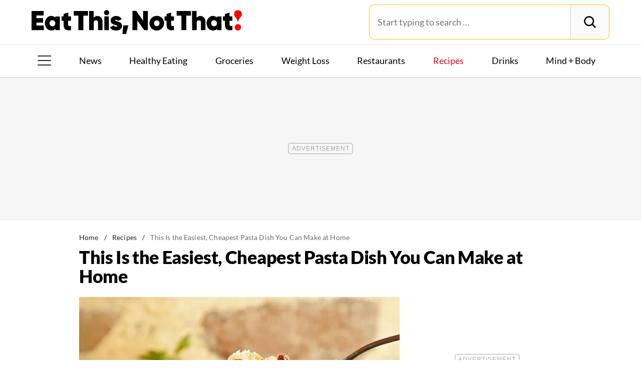

--- FILE ---
content_type: text/html; charset=UTF-8
request_url: https://www.eatthis.com/easiest-pasta-to-make/
body_size: 28300
content:
<!DOCTYPE html>
<html lang="en">
<head>
	<meta charset="UTF-8">
	<meta http-equiv="X-UA-Compatible" content="IE=edge">
	<meta id="viewportWidth" name="viewport" content="width=device-width">
		
	<meta name='robots' content='noindex, follow' />
	<style>img:is([sizes="auto" i], [sizes^="auto," i]) { contain-intrinsic-size: 3000px 1500px }</style>
	
	<!-- This site is optimized with the Yoast SEO Premium plugin v26.2 (Yoast SEO v26.2) - https://yoast.com/wordpress/plugins/seo/ -->
	<title>The Easiest Pasta Dish You Can Make at Home &#8212; Eat This Not That</title>
	<meta name="description" content="Looking for the easiest pasta recipe? Here&#039;s the one super basic, yet timeless spaghetti dish you can make at home that will save you time and money." />
	<meta property="og:locale" content="en_US" />
	<meta property="og:type" content="article" />
	<meta property="og:title" content="This Is the Easiest, Cheapest Pasta Dish You Can Make at Home" />
	<meta property="og:description" content="Looking for the easiest pasta recipe? Here&#039;s the one super basic, yet timeless spaghetti dish you can make at home that will save you time and money." />
	<meta property="og:url" content="https://www.eatthis.com/easiest-pasta-to-make/" />
	<meta property="og:site_name" content="Eat This Not That" />
	<meta property="article:publisher" content="https://www.facebook.com/EatThisNotThat" />
	<meta property="article:published_time" content="2019-02-07T23:38:10+00:00" />
	<meta property="og:image" content="https://www.eatthis.com/wp-content/uploads/sites/4/2019/01/spaghetti-aglio-olio.jpg?quality=82&strip=all" />
	<meta property="og:image:width" content="1200" />
	<meta property="og:image:height" content="879" />
	<meta property="og:image:type" content="image/jpeg" />
	<meta name="author" content="Cheyenne Buckingham" />
	<meta name="twitter:card" content="summary_large_image" />
	<meta name="twitter:creator" content="@EatThisNotThat" />
	<meta name="twitter:site" content="@EatThisNotThat" />
	<meta name="twitter:label1" content="Written by" />
	<meta name="twitter:data1" content="Cheyenne Buckingham" />
	<meta name="twitter:label2" content="Est. reading time" />
	<meta name="twitter:data2" content="2 minutes" />
	<script type="application/ld+json" class="yoast-schema-graph">{"@context":"https://schema.org","@graph":[{"@type":"ImageObject","inLanguage":"en-US","@id":"https://www.eatthis.com/easiest-pasta-to-make/#primaryimage","url":"https://www.eatthis.com/wp-content/uploads/sites/4/2019/01/spaghetti-aglio-olio.jpg?quality=82&strip=all","contentUrl":"https://www.eatthis.com/wp-content/uploads/sites/4/2019/01/spaghetti-aglio-olio.jpg?quality=82&strip=all","width":1200,"height":879,"caption":"Spaghetti aglio olio"},{"@type":"BreadcrumbList","@id":"https://www.eatthis.com/easiest-pasta-to-make/#breadcrumb","itemListElement":[{"@type":"ListItem","position":1,"name":"Home","item":"https://www.eatthis.com/"},{"@type":"ListItem","position":2,"name":"Recipes","item":"https://www.eatthis.com/recipes/"},{"@type":"ListItem","position":3,"name":"This Is the Easiest, Cheapest Pasta Dish You Can Make at Home"}]},{"@type":"WebSite","@id":"https://www.eatthis.com/#website","url":"https://www.eatthis.com/","name":"Eat This Not That","description":"Your ultimate source for expert nutrition tips and health advice, covering wellness, healthy recipes, cooking hacks, food news, style trends and shopping.","publisher":{"@id":"https://www.eatthis.com/#organization"},"potentialAction":[{"@type":"SearchAction","target":{"@type":"EntryPoint","urlTemplate":"https://www.eatthis.com/?s={search_term_string}"},"query-input":{"@type":"PropertyValueSpecification","valueRequired":true,"valueName":"search_term_string"}}],"inLanguage":"en-US"},{"@type":"NewsMediaOrganization","@id":"https://www.eatthis.com/#organization","name":"Eat This, Not That!","url":"https://www.eatthis.com/","logo":{"@type":"ImageObject","inLanguage":"en-US","@id":"https://www.eatthis.com/#/schema/logo/image/","url":"https://www.eatthis.com/wp-content/uploads/sites/4/2018/03/eat-this-og-main-image.jpg?quality=82&strip=all","contentUrl":"https://www.eatthis.com/wp-content/uploads/sites/4/2018/03/eat-this-og-main-image.jpg?quality=82&strip=all","width":1200,"height":1200,"caption":"Eat This, Not That!"},"image":{"@id":"https://www.eatthis.com/#/schema/logo/image/"},"sameAs":["https://www.facebook.com/EatThisNotThat","https://x.com/EatThisNotThat","https://flipboard.social/@EatThisNotThat","https://www.instagram.com/eatthisnotthat/","https://www.linkedin.com/company/eat-this-not-that/","https://bsky.app/profile/eatthis.com"],"foundingDate":"2015-01-01","masthead":"https://www.eatthis.com/about-eat-this-not-that/#ourteam","publishingPrinciples":"https://galvanized.com/editorial-policy-standards/","ethicsPolicy":"https://galvanized.com/editorial-policy-standards/#ethics","diversityPolicy":"https://galvanized.com/editorial-policy-standards/#diversity","correctionsPolicy":"https://galvanized.com/editorial-policy-standards/#corrections"},{"@type":"Person","@id":"https://www.eatthis.com/#/schema/person/8470edee35c497d7391ff75149a8034c","name":"Cheyenne Buckingham","image":{"@type":"ImageObject","inLanguage":"en-US","@id":"https://www.eatthis.com/#/schema/person/image/3ccb8f2748cd7d4e3e74a99aea69140f","url":"https://www.eatthis.com/wp-content/uploads/sites/4/2019/01/cheyenne-buckingham-eat-this-not-that-editor-author.jpg?quality=82&strip=all&w=96","contentUrl":"https://www.eatthis.com/wp-content/uploads/sites/4/2019/01/cheyenne-buckingham-eat-this-not-that-editor-author.jpg?quality=82&strip=all&w=96","caption":"Cheyenne Buckingham"},"description":"Cheyenne is the former news editor of Eat This, Not That! She attended the E.W. Scripps School of Journalism at Ohio University, where she specialized in applied nutrition and received a certificate in diabetes education. Before joining the ETNT team full time, she contributed health and wellness-related articles to Reader's Digest, and worked as a data journalist and feature writer for 24/7 Wall St. Follow her on Instagram or Twitter at @cheybuck95.","url":"https://www.eatthis.com/author/cheyenne-buckingham/"}]}</script>
	<!-- / Yoast SEO Premium plugin. -->


<meta name="fediverse:creator" content="@EatThisNotThat@flipboard.social"><link rel='dns-prefetch' href='//instaread.co' />
<link rel='dns-prefetch' href='//static.criteo.net' />
<link rel='dns-prefetch' href='//cdn.parsely.com' />
<link rel='dns-prefetch' href='//widgets.outbrain.com' />
<link rel='dns-prefetch' href='//stats.wp.com' />
<link href='https://htlbid.com' rel='preconnect' />
<link rel='preconnect' href='https://instaread.co' />
<link rel="alternate" type="text/xml" title="Eat This Not That &raquo; Recipes Category Feed" href="https://www.eatthis.com/recipes/feed/" />
<link rel="preload" as="image" fetchpriority="high" imagesrcset="https://www.eatthis.com/wp-content/uploads/sites/4/2019/01/spaghetti-aglio-olio.jpg?quality=82&amp;strip=all 1200w, https://www.eatthis.com/wp-content/uploads/sites/4/2019/01/spaghetti-aglio-olio.jpg?resize=640,468&amp;quality=82&amp;strip=all 640w, https://www.eatthis.com/wp-content/uploads/sites/4/2019/01/spaghetti-aglio-olio.jpg?resize=768,563&amp;quality=82&amp;strip=all 768w, https://www.eatthis.com/wp-content/uploads/sites/4/2019/01/spaghetti-aglio-olio.jpg?resize=1024,750&amp;quality=82&amp;strip=all 1024w, https://www.eatthis.com/wp-content/uploads/sites/4/2019/01/spaghetti-aglio-olio.jpg?resize=272,199&amp;quality=82&amp;strip=all 272w, https://www.eatthis.com/wp-content/uploads/sites/4/2019/01/spaghetti-aglio-olio.jpg?resize=473,346&amp;quality=82&amp;strip=all 473w, https://www.eatthis.com/wp-content/uploads/sites/4/2019/01/spaghetti-aglio-olio.jpg?resize=684,500&amp;quality=82&amp;strip=all 684w, https://www.eatthis.com/wp-content/uploads/sites/4/2019/01/spaghetti-aglio-olio.jpg?resize=343,250&amp;quality=82&amp;strip=all 343w, https://www.eatthis.com/wp-content/uploads/sites/4/2019/01/spaghetti-aglio-olio.jpg?resize=244,178&amp;quality=82&amp;strip=all 244w, https://www.eatthis.com/wp-content/uploads/sites/4/2019/01/spaghetti-aglio-olio.jpg?resize=183,133&amp;quality=82&amp;strip=all 183w, https://www.eatthis.com/wp-content/uploads/sites/4/2019/01/spaghetti-aglio-olio.jpg?resize=400,293&amp;quality=82&amp;strip=all 400w, https://www.eatthis.com/wp-content/uploads/sites/4/2019/01/spaghetti-aglio-olio.jpg?resize=800,586&amp;quality=82&amp;strip=all 800w" imagesizes="(max-width: 1024px) 100vw, 1024px"/><link rel="preload" as="image" imagesizes="(max-width: 640px) 90vw, 640px" imagesrcset="https://www.eatthis.com/wp-content/uploads/sites/4/2019/01/spaghetti-aglio-olio.jpg?quality=82&amp;strip=1&amp;w=150 150w, https://www.eatthis.com/wp-content/uploads/sites/4/2019/01/spaghetti-aglio-olio.jpg?quality=82&amp;strip=1&amp;w=200 200w, https://www.eatthis.com/wp-content/uploads/sites/4/2019/01/spaghetti-aglio-olio.jpg?quality=82&amp;strip=1&amp;w=300 300w, https://www.eatthis.com/wp-content/uploads/sites/4/2019/01/spaghetti-aglio-olio.jpg?quality=82&amp;strip=1&amp;w=400 400w, https://www.eatthis.com/wp-content/uploads/sites/4/2019/01/spaghetti-aglio-olio.jpg?quality=82&amp;strip=1&amp;w=600 600w, https://www.eatthis.com/wp-content/uploads/sites/4/2019/01/spaghetti-aglio-olio.jpg?quality=82&amp;strip=1&amp;w=640 640w, https://www.eatthis.com/wp-content/uploads/sites/4/2019/01/spaghetti-aglio-olio.jpg?quality=82&amp;strip=1&amp;w=800 800w, https://www.eatthis.com/wp-content/uploads/sites/4/2019/01/spaghetti-aglio-olio.jpg?quality=82&amp;strip=1&amp;w=970 970w, https://www.eatthis.com/wp-content/uploads/sites/4/2019/01/spaghetti-aglio-olio.jpg?quality=82&amp;strip=1&amp;w=1200 1200w, https://www.eatthis.com/wp-content/uploads/sites/4/2019/01/spaghetti-aglio-olio.jpg?quality=82&amp;strip=1&amp;w=1250 1250w, https://www.eatthis.com/wp-content/uploads/sites/4/2019/01/spaghetti-aglio-olio.jpg?quality=82&amp;strip=1&amp;w=1400 1400w, https://www.eatthis.com/wp-content/uploads/sites/4/2019/01/spaghetti-aglio-olio.jpg?quality=82&amp;strip=1&amp;w=1600 1600w, https://www.eatthis.com/wp-content/uploads/sites/4/2019/01/spaghetti-aglio-olio.jpg?quality=82&amp;strip=1&amp;w=1920 1920w" importance="high">
<link rel="preload" as="style" href="https://www.eatthis.com/wp-content/themes/eatthis/css/main-concat.css?ver=1768992978">
<link rel="preload" href="https://www.eatthis.com/wp-content/themes/eatthis/fonts/lato-v17-latin-ext_latin-900.woff2" as="font" type="font/woff2" crossorigin>
<link rel="preload" href="https://www.eatthis.com/wp-content/themes/eatthis/fonts/lato-v17-latin-ext_latin-regular.woff2" as="font" type="font/woff2" crossorigin>
<style id='google-fonts-lato-inline-css'>
@font-face{font-family:Lato;font-style:normal;font-weight:300;font-display:swap;src:url(/wp-content/themes/eatthis/fonts/lato-v17-latin-ext_latin-300.woff2) format('woff2'),url(/wp-content/themes/eatthis/fonts/lato-v17-latin-ext_latin-300.woff) format('woff')}@font-face{font-family:Lato;font-style:normal;font-weight:400;font-display:swap;src:url(/wp-content/themes/eatthis/fonts/lato-v17-latin-ext_latin-regular.woff2) format('woff2'),url(/wp-content/themes/eatthis/fonts/lato-v17-latin-ext_latin-regular.woff) format('woff')}@font-face{font-family:Lato;font-style:normal;font-weight:700;font-display:swap;src:url(/wp-content/themes/eatthis/fonts/lato-v17-latin-ext_latin-700.woff2) format('woff2'),url(/wp-content/themes/eatthis/fonts/lato-v17-latin-ext_latin-700.woff) format('woff')}@font-face{font-family:Lato;font-style:normal;font-weight:900;font-display:swap;src:url(/wp-content/themes/eatthis/fonts/lato-v17-latin-ext_latin-900.woff2) format('woff2'),url(/wp-content/themes/eatthis/fonts/lato-v17-latin-ext_latin-900.woff) format('woff')}@font-face{font-family:Lato;font-style:italic;font-weight:400;font-display:swap;src:url(/wp-content/themes/eatthis/fonts/lato-v17-latin-ext_latin-italic.woff2) format('woff2'),url(/wp-content/themes/eatthis/fonts/lato-v17-latin-ext_latin-italic.woff) format('woff')}

</style>
<link rel='stylesheet' id='gnp-css' href='https://www.eatthis.com/wp-content/client-mu-plugins/galvanized-network-plugin/build/css/gnp.css?ver=1506687b467389d9434f' media='all' />
<link rel='stylesheet' id='main-css' href='https://www.eatthis.com/wp-content/themes/eatthis/css/main-concat.css?ver=1768992978' media='all' />
<style id='co-authors-plus-coauthors-style-inline-css'>
.wp-block-co-authors-plus-coauthors.is-layout-flow [class*=wp-block-co-authors-plus]{display:inline}

</style>
<style id='co-authors-plus-avatar-style-inline-css'>
.wp-block-co-authors-plus-avatar :where(img){height:auto;max-width:100%;vertical-align:bottom}.wp-block-co-authors-plus-coauthors.is-layout-flow .wp-block-co-authors-plus-avatar :where(img){vertical-align:middle}.wp-block-co-authors-plus-avatar:is(.alignleft,.alignright){display:table}.wp-block-co-authors-plus-avatar.aligncenter{display:table;margin-inline:auto}

</style>
<style id='co-authors-plus-image-style-inline-css'>
.wp-block-co-authors-plus-image{margin-bottom:0}.wp-block-co-authors-plus-image :where(img){height:auto;max-width:100%;vertical-align:bottom}.wp-block-co-authors-plus-coauthors.is-layout-flow .wp-block-co-authors-plus-image :where(img){vertical-align:middle}.wp-block-co-authors-plus-image:is(.alignfull,.alignwide) :where(img){width:100%}.wp-block-co-authors-plus-image:is(.alignleft,.alignright){display:table}.wp-block-co-authors-plus-image.aligncenter{display:table;margin-inline:auto}

</style>
<style id='wp-parsely-recommendations-style-inline-css'>
.parsely-recommendations-list-title{font-size:1.2em}.parsely-recommendations-list{list-style:none;padding:unset}.parsely-recommendations-cardbody{overflow:hidden;padding:.8em;text-overflow:ellipsis;white-space:nowrap}.parsely-recommendations-cardmedia{padding:.8em .8em 0}

</style>
<style id='jetpack-sharing-buttons-style-inline-css'>
.jetpack-sharing-buttons__services-list{display:flex;flex-direction:row;flex-wrap:wrap;gap:0;list-style-type:none;margin:5px;padding:0}.jetpack-sharing-buttons__services-list.has-small-icon-size{font-size:12px}.jetpack-sharing-buttons__services-list.has-normal-icon-size{font-size:16px}.jetpack-sharing-buttons__services-list.has-large-icon-size{font-size:24px}.jetpack-sharing-buttons__services-list.has-huge-icon-size{font-size:36px}@media print{.jetpack-sharing-buttons__services-list{display:none!important}}.editor-styles-wrapper .wp-block-jetpack-sharing-buttons{gap:0;padding-inline-start:0}ul.jetpack-sharing-buttons__services-list.has-background{padding:1.25em 2.375em}
</style>
<style id='elasticpress-facet-style-inline-css'>
.widget_ep-facet input[type=search],.wp-block-elasticpress-facet input[type=search]{margin-bottom:1rem}.widget_ep-facet .searchable .inner,.wp-block-elasticpress-facet .searchable .inner{max-height:20em;overflow:scroll}.widget_ep-facet .term.hide,.wp-block-elasticpress-facet .term.hide{display:none}.widget_ep-facet .empty-term,.wp-block-elasticpress-facet .empty-term{opacity:.5;position:relative}.widget_ep-facet .empty-term:after,.wp-block-elasticpress-facet .empty-term:after{bottom:0;content:" ";display:block;left:0;position:absolute;right:0;top:0;width:100%;z-index:2}.widget_ep-facet .level-1,.wp-block-elasticpress-facet .level-1{padding-left:20px}.widget_ep-facet .level-2,.wp-block-elasticpress-facet .level-2{padding-left:40px}.widget_ep-facet .level-3,.wp-block-elasticpress-facet .level-3{padding-left:60px}.widget_ep-facet .level-4,.wp-block-elasticpress-facet .level-4{padding-left:5pc}.widget_ep-facet .level-5,.wp-block-elasticpress-facet .level-5{padding-left:75pt}.widget_ep-facet input[disabled],.wp-block-elasticpress-facet input[disabled]{cursor:pointer;opacity:1}.widget_ep-facet .term a,.wp-block-elasticpress-facet .term a{-webkit-box-align:center;-ms-flex-align:center;align-items:center;display:-webkit-box;display:-ms-flexbox;display:flex;position:relative}.widget_ep-facet .term a:hover .ep-checkbox,.wp-block-elasticpress-facet .term a:hover .ep-checkbox{background-color:#ccc}.ep-checkbox{-webkit-box-align:center;-ms-flex-align:center;-ms-flex-negative:0;-webkit-box-pack:center;-ms-flex-pack:center;align-items:center;background-color:#eee;display:-webkit-box;display:-ms-flexbox;display:flex;flex-shrink:0;height:1em;justify-content:center;margin-right:.25em;width:1em}.ep-checkbox:after{border:solid #fff;border-width:0 .125em .125em 0;content:"";display:none;height:.5em;-webkit-transform:rotate(45deg);transform:rotate(45deg);width:.25em}.ep-checkbox.checked{background-color:#5e5e5e}.ep-checkbox.checked:after{display:block}

</style>
<link rel='stylesheet' id='gnp-eatthis-css' href='https://www.eatthis.com/wp-content/client-mu-plugins/galvanized-network-plugin/build/css/eatthis.css?ver=ca12d7561cd176d9a0dc' media='all' />
<style id='xcurrent-critical-lazy-embeds-inline-css'>
lite-youtube,lite-vimeo{background-color:#000;display:block;contain:content;background-position:center center;background-size:cover;position:relative}lite-youtube::after{content:"";display:block;padding-bottom:calc(100% / (16 / 9))}lite-youtube iframe{width:100%;height:100%;position:absolute;top:0;left:0}lite-youtube>.lty-playbtn{display:none}lite-vimeo{aspect-ratio:16/9}.lazy-embed,.lazy-embed--loaded{min-height:var(--mobile-height, 100px)}@media only screen and (min-width: 600px){.lazy-embed,.lazy-embed--loaded{min-height:var(--desktop-height, 100px)}}.embed-twitter-com blockquote.twitter-tweet{visibility:hidden;opacity:0}.tweet-container{max-width:550px}.tweet-container video{max-width:100%}.tweet-media__img,.tweet-media__video{aspect-ratio:var(--ar, 16/9)}.embed-tiktok-com{min-height:743px;margin:18px 0 0}@media only screen and (min-width: 600px){.embed-tiktok-com{min-height:728px}}.embed-tiktok-com .tiktok-embed{visibility:hidden;opacity:0;margin:0}.embed-instagram-com{min-height:var(--mobile-height, 509px)}@media only screen and (min-width: 600px){.embed-instagram-com{min-height:var(--desktop-height, 663px)}}.embed-instagram-com blockquote.instagram-media{visibility:hidden;opacity:0}

</style>
<script type="text/javascript" src="https://static.criteo.net/js/ld/publishertag.commerceexperiences.js" id="criteo-js"></script>
<script type="text/javascript" id="criteo-js-after">
/* <![CDATA[ */
window.Criteo = window.Criteo || {};
	window.Criteo.events = window.Criteo.events || [];
	Criteo.events.push(function() {Criteo.CommerceExperiences.activateAffiliateLinks('B-061647');});
/* ]]> */
</script>
<script type="text/javascript" data-init="scroll" data-delay="0" data-src="https://widgets.outbrain.com/outbrain.js" id="outbrain-js" defer></script>
<link rel="https://api.w.org/" href="https://www.eatthis.com/wp-json/" /><link rel="alternate" title="JSON" type="application/json" href="https://www.eatthis.com/wp-json/wp/v2/posts/421005" /><!-- InMobi Choice. Consent Manager Tag v3.0 (for TCF 2.2) -->
<script async type="text/javascript">
(function() {
  var host = window.location.hostname;
  var element = document.createElement('script');
  var firstScript = document.getElementsByTagName('script')[0];
  var url = 'https://cmp.inmobi.com'
	.concat('/choice/', 'GANCBjEfRH5Fe', '/', host, '/choice.js?tag_version=V3');
  var uspTries = 0;
  var uspTriesLimit = 3;
  element.async = true;
  element.type = 'text/javascript';
  element.src = url;

  firstScript.parentNode.insertBefore(element, firstScript);

  function makeStub() {
	var TCF_LOCATOR_NAME = '__tcfapiLocator';
	var queue = [];
	var win = window;
	var cmpFrame;

	function addFrame() {
	  var doc = win.document;
	  var otherCMP = !!(win.frames[TCF_LOCATOR_NAME]);

	  if (!otherCMP) {
		if (doc.body) {
		  var iframe = doc.createElement('iframe');

		  iframe.style.cssText = 'display:none';
		  iframe.name = TCF_LOCATOR_NAME;
		  doc.body.appendChild(iframe);
		} else {
		  setTimeout(addFrame, 5);
		}
	  }
	  return !otherCMP;
	}

	function tcfAPIHandler() {
	  var gdprApplies;
	  var args = arguments;

	  if (!args.length) {
		return queue;
	  } else if (args[0] === 'setGdprApplies') {
		if (
		  args.length > 3 &&
		  args[2] === 2 &&
		  typeof args[3] === 'boolean'
		) {
		  gdprApplies = args[3];
		  if (typeof args[2] === 'function') {
			args[2]('set', true);
		  }
		}
	  } else if (args[0] === 'ping') {
		var retr = {
		  gdprApplies: gdprApplies,
		  cmpLoaded: false,
		  cmpStatus: 'stub'
		};

		if (typeof args[2] === 'function') {
		  args[2](retr);
		}
	  } else {
		if(args[0] === 'init' && typeof args[3] === 'object') {
		  args[3] = Object.assign(args[3], { tag_version: 'V3' });
		}
		queue.push(args);
	  }
	}

	function postMessageEventHandler(event) {
	  var msgIsString = typeof event.data === 'string';
	  var json = {};

	  try {
		if (msgIsString) {
		  json = JSON.parse(event.data);
		} else {
		  json = event.data;
		}
	  } catch (ignore) {}

	  var payload = json.__tcfapiCall;

	  if (payload) {
		window.__tcfapi(
		  payload.command,
		  payload.version,
		  function(retValue, success) {
			var returnMsg = {
			  __tcfapiReturn: {
				returnValue: retValue,
				success: success,
				callId: payload.callId
			  }
			};
			if (msgIsString) {
			  returnMsg = JSON.stringify(returnMsg);
			}
			if (event && event.source && event.source.postMessage) {
			  event.source.postMessage(returnMsg, '*');
			}
		  },
		  payload.parameter
		);
	  }
	}

	while (win) {
	  try {
		if (win.frames[TCF_LOCATOR_NAME]) {
		  cmpFrame = win;
		  break;
		}
	  } catch (ignore) {}

	  if (win === window.top) {
		break;
	  }
	  win = win.parent;
	}
	if (!cmpFrame) {
	  addFrame();
	  win.__tcfapi = tcfAPIHandler;
	  win.addEventListener('message', postMessageEventHandler, false);
	}
  };

  makeStub();

  function makeGppStub() {
	const CMP_ID = 10;
	const SUPPORTED_APIS = [
	  '2:tcfeuv2',
	  '6:uspv1',
	  '7:usnatv1',
	  '8:usca',
	  '9:usvav1',
	  '10:uscov1',
	  '11:usutv1',
	  '12:usctv1'
	];

	window.__gpp_addFrame = function (n) {
	  if (!window.frames[n]) {
		if (document.body) {
		  var i = document.createElement("iframe");
		  i.style.cssText = "display:none";
		  i.name = n;
		  document.body.appendChild(i);
		} else {
		  window.setTimeout(window.__gpp_addFrame, 10, n);
		}
	  }
	};
	window.__gpp_stub = function () {
	  var b = arguments;
	  __gpp.queue = __gpp.queue || [];
	  __gpp.events = __gpp.events || [];

	  if (!b.length || (b.length == 1 && b[0] == "queue")) {
		return __gpp.queue;
	  }

	  if (b.length == 1 && b[0] == "events") {
		return __gpp.events;
	  }

	  var cmd = b[0];
	  var clb = b.length > 1 ? b[1] : null;
	  var par = b.length > 2 ? b[2] : null;
	  if (cmd === "ping") {
		clb(
		  {
			gppVersion: "1.1", // must be "Version.Subversion", current: "1.1"
			cmpStatus: "stub", // possible values: stub, loading, loaded, error
			cmpDisplayStatus: "hidden", // possible values: hidden, visible, disabled
			signalStatus: "not ready", // possible values: not ready, ready
			supportedAPIs: SUPPORTED_APIS, // list of supported APIs
			cmpId: CMP_ID, // IAB assigned CMP ID, may be 0 during stub/loading
			sectionList: [],
			applicableSections: [-1],
			gppString: "",
			parsedSections: {},
		  },
		  true
		);
	  } else if (cmd === "addEventListener") {
		if (!("lastId" in __gpp)) {
		  __gpp.lastId = 0;
		}
		__gpp.lastId++;
		var lnr = __gpp.lastId;
		__gpp.events.push({
		  id: lnr,
		  callback: clb,
		  parameter: par,
		});
		clb(
		  {
			eventName: "listenerRegistered",
			listenerId: lnr, // Registered ID of the listener
			data: true, // positive signal
			pingData: {
			  gppVersion: "1.1", // must be "Version.Subversion", current: "1.1"
			  cmpStatus: "stub", // possible values: stub, loading, loaded, error
			  cmpDisplayStatus: "hidden", // possible values: hidden, visible, disabled
			  signalStatus: "not ready", // possible values: not ready, ready
			  supportedAPIs: SUPPORTED_APIS, // list of supported APIs
			  cmpId: CMP_ID, // list of supported APIs
			  sectionList: [],
			  applicableSections: [-1],
			  gppString: "",
			  parsedSections: {},
			},
		  },
		  true
		);
	  } else if (cmd === "removeEventListener") {
		var success = false;
		for (var i = 0; i < __gpp.events.length; i++) {
		  if (__gpp.events[i].id == par) {
			__gpp.events.splice(i, 1);
			success = true;
			break;
		  }
		}
		clb(
		  {
			eventName: "listenerRemoved",
			listenerId: par, // Registered ID of the listener
			data: success, // status info
			pingData: {
			  gppVersion: "1.1", // must be "Version.Subversion", current: "1.1"
			  cmpStatus: "stub", // possible values: stub, loading, loaded, error
			  cmpDisplayStatus: "hidden", // possible values: hidden, visible, disabled
			  signalStatus: "not ready", // possible values: not ready, ready
			  supportedAPIs: SUPPORTED_APIS, // list of supported APIs
			  cmpId: CMP_ID, // CMP ID
			  sectionList: [],
			  applicableSections: [-1],
			  gppString: "",
			  parsedSections: {},
			},
		  },
		  true
		);
	  } else if (cmd === "hasSection") {
		clb(false, true);
	  } else if (cmd === "getSection" || cmd === "getField") {
		clb(null, true);
	  }
	  //queue all other commands
	  else {
		__gpp.queue.push([].slice.apply(b));
	  }
	};
	window.__gpp_msghandler = function (event) {
	  var msgIsString = typeof event.data === "string";
	  try {
		var json = msgIsString ? JSON.parse(event.data) : event.data;
	  } catch (e) {
		var json = null;
	  }
	  if (typeof json === "object" && json !== null && "__gppCall" in json) {
		var i = json.__gppCall;
		window.__gpp(
		  i.command,
		  function (retValue, success) {
			var returnMsg = {
			  __gppReturn: {
				returnValue: retValue,
				success: success,
				callId: i.callId,
			  },
			};
			event.source.postMessage(msgIsString ? JSON.stringify(returnMsg) : returnMsg, "*");
		  },
		  "parameter" in i ? i.parameter : null,
		  "version" in i ? i.version : "1.1"
		);
	  }
	};
	if (!("__gpp" in window) || typeof window.__gpp !== "function") {
	  window.__gpp = window.__gpp_stub;
	  window.addEventListener("message", window.__gpp_msghandler, false);
	  window.__gpp_addFrame("__gppLocator");
	}
  };

  makeGppStub();

  var uspStubFunction = function() {
	var arg = arguments;
	if (typeof window.__uspapi !== uspStubFunction) {
	  setTimeout(function() {
		if (typeof window.__uspapi !== 'undefined') {
		  window.__uspapi.apply(window.__uspapi, arg);
		}
	  }, 500);
	}
  };

  var checkIfUspIsReady = function() {
	uspTries++;
	if (window.__uspapi === uspStubFunction && uspTries < uspTriesLimit) {
	  console.warn('USP is not accessible');
	} else {
	  clearInterval(uspInterval);
	}
  };

  if (typeof window.__uspapi === 'undefined') {
	window.__uspapi = uspStubFunction;
	var uspInterval = setInterval(checkIfUspIsReady, 6000);
  }
})();
</script>
<!-- End InMobi Choice. Consent Manager Tag v3.0 (for TCF 2.2) -->
<link rel="stylesheet" type="text/css" href="https://htlbid.com/v3/eatthis.com/htlbid.css" />
<script async src="https://htlbid.com/v3/eatthis.com/htlbid.js"></script>
<script>
	window.htlbid = window.htlbid || {};
	htlbid.cmd = htlbid.cmd || [];
	htlbid.cmd.push(function() {
		htlbid.setTargeting("is_testing","no"); // Set to "no" for production
		htlbid.setTargeting("is_home", "no"); // Set to "yes" on the homepage
		htlbid.setTargeting("category", "Recipes"); // dynamically pass page category into this function
		htlbid.setTargeting("post_id", "421005"); // dynamically pass unique post/page id into this function
		htlbid.layout();
	});
</script>
<script>!function(){window.gnp=window.gnp||{};const n=navigator.deviceMemory||null;window.gnp.isLowMemory=null!==n&&n<=4,window.gnp.isLighthouseAudit=/Lighthouse|Moto g/i.test(navigator.userAgent),window.gnp.isSlowHardware=!(document.cookie.indexOf("isSlowHardware=0")>-1||window.innerWidth>=768||/iPad|iPhone|iPod/i.test(navigator.userAgent)),!window.gnp.isLighthouseAudit&&window.performance&&window.addEventListener("load",(function(){const n=[];performance.getEntriesByType("paint").forEach((function(i){n.push(i)}));const i=n.find((function(n){return"first-contentful-paint"===n.name}));if(i&&(window.gnp.isSlowHardware=i.startTime>1800,!window.gnp.isSlowHardware)){const n=new Date;n.setTime(Date.now()+6048e5),document.cookie="isSlowHardware="+(window.gnp.isSlowHardware?1:0)+"; path=/; expires="+n.toUTCString()}}))}();</script>
<meta name="parsely-tags" content="easy-healthy-dinner-recipes, easy-recipes, healthy-italian-recipes, pasta" />
<!-- site-navigation-element Schema optimized by Schema Pro --><script type="application/ld+json">{"@context":"https:\/\/schema.org","@graph":[{"@context":"https:\/\/schema.org","@type":"SiteNavigationElement","id":"site-navigation","name":"News","url":"\/tag\/news"},{"@context":"https:\/\/schema.org","@type":"SiteNavigationElement","id":"site-navigation","name":"Healthy Eating","url":"https:\/\/www.eatthis.com\/healthy-eating\/"},{"@context":"https:\/\/schema.org","@type":"SiteNavigationElement","id":"site-navigation","name":"Groceries","url":"https:\/\/www.eatthis.com\/supermarkets\/"},{"@context":"https:\/\/schema.org","@type":"SiteNavigationElement","id":"site-navigation","name":"Weight Loss","url":"https:\/\/www.eatthis.com\/weight-loss\/"},{"@context":"https:\/\/schema.org","@type":"SiteNavigationElement","id":"site-navigation","name":"Restaurants","url":"https:\/\/www.eatthis.com\/restaurants\/"},{"@context":"https:\/\/schema.org","@type":"SiteNavigationElement","id":"site-navigation","name":"Recipes","url":"https:\/\/www.eatthis.com\/recipes\/"},{"@context":"https:\/\/schema.org","@type":"SiteNavigationElement","id":"site-navigation","name":"Drink This, Not That!","url":"https:\/\/www.eatthis.com\/drink-this-not-that\/"},{"@context":"https:\/\/schema.org","@type":"SiteNavigationElement","id":"site-navigation","name":"Mind + Body","url":"https:\/\/www.eatthis.com\/mind-body\/"},{"@context":"https:\/\/schema.org","@type":"SiteNavigationElement","id":"site-navigation","name":"Celeb News","url":"https:\/\/www.eatthis.com\/celeb-news\/"},{"@context":"https:\/\/schema.org","@type":"SiteNavigationElement","id":"site-navigation","name":"Videos","url":"\/videos\/"},{"@context":"https:\/\/schema.org","@type":"SiteNavigationElement","id":"site-navigation","name":"The Books","url":"https:\/\/www.galvanizedbooks.com\/"},{"@context":"https:\/\/schema.org","@type":"SiteNavigationElement","id":"site-navigation","name":"The Newsletter","url":"\/newsletters\/"},{"@context":"https:\/\/schema.org","@type":"SiteNavigationElement","id":"site-navigation","name":"The Podcast","url":"\/podcast\/"}]}</script><!-- / site-navigation-element Schema optimized by Schema Pro -->	<style>img#wpstats{display:none}</style>
		<script type="application/ld+json" class="wp-parsely-metadata">{"@context":"https:\/\/schema.org","@type":"Article","headline":"This Is the Easiest, Cheapest Pasta Dish You Can Make at Home","url":"https:\/\/www.eatthis.com\/easiest-pasta-to-make\/","mainEntityOfPage":{"@type":"WebPage","@id":"https:\/\/www.eatthis.com\/easiest-pasta-to-make\/"},"thumbnailUrl":"https:\/\/www.eatthis.com\/wp-content\/uploads\/sites\/4\/2019\/01\/spaghetti-aglio-olio.jpg?quality=82&strip=all&w=150&h=150&crop=1","image":{"@type":"ImageObject","url":"https:\/\/www.eatthis.com\/wp-content\/uploads\/sites\/4\/2019\/01\/spaghetti-aglio-olio.jpg?quality=82&strip=all","width":1200,"height":879},"articleSection":"Recipes","creator":["Cheyenne Buckingham"],"publisher":{"@type":"NewsMediaOrganization","name":"Eat This Not That","logo":{"@type":"ImageObject","url":"https:\/\/www.eatthis.com\/wp-content\/uploads\/sites\/4\/2024\/01\/ETNT_favicon-1.png?strip=all","width":480,"height":480},"foundingDate":"2014","masthead":"https:\/\/www.eatthis.com\/about-eat-this-not-that\/#ourteam","publishingPrinciples":"https:\/\/www.eatthis.com\/about-eat-this-not-that\/#policy","correctionsPolicy":"https:\/\/www.eatthis.com\/about-eat-this-not-that\/#accuracy","ethicsPolicy":"https:\/\/www.eatthis.com\/about-eat-this-not-that\/#ethics","sameAs":["https:\/\/www.facebook.com\/pages\/Eat-This-Not-That\/123452516277","https:\/\/www.instagram.com\/eatthisnotthat\/","https:\/\/www.tiktok.com\/@_eatthisnotthat","https:\/\/www.pinterest.com\/eatthisnotthat\/"]},"keywords":["easy healthy dinner recipes","easy recipes","healthy italian recipes","pasta"],"datePublished":"2019-02-07T23:38:10Z","dateModified":"2019-12-13T16:27:08Z","alternativeHeadline":"The Easiest Pasta Dish You Can Make at Home &#8212; Eat This Not That","description":"Looking for the easiest pasta recipe? Here's the one super basic, yet timeless spaghetti dish you can make at home that will save you time and money.","articleBody":"Following a recipe can be a nerve-racking task, especially when it's hyper-involved. For example, one step can include three different instructions, kind of like this:\u00a0Add one teaspoon of paprika and two teaspoons of thyme into the pan with minced garlic and onion, swirl, and reduce heat to prevent burning.\u00a0And hey, sometimes you're just trying to make something quick, like an easy pasta dish, so there's no need for it to be that complicated, right?\r\n\r\nOK, you get the idea. Cooking can be stressful, especially for the person who isn't used to experimenting with new recipes and is just looking for something easy to cook. At the same time, if you've exhausted all of your go-to dishes, you may be due for a new recipe.\r\n\r\nFortunately for even the timidest of cooks, there is an extremely easy pasta recipe you can follow that is loaded in flavor, and requires minimal effort to make: spaghetti aglio e olio. Not to mention, it only takes about 10 minutes to make and costs you a few dollars, if that. You probably already have all of these things stocked up in your pantry, too. What more could you want?\r\nSo what exactly is spaghetti aglio e olio?\r\nIt may sound fancy, but let's break it down. Spaghetti aglio e olio simply means spaghetti with garlic and oil. Not so daunting now, is it? Not to mention, it's easy and delicious.\r\nHow do I make spaghetti aglio e olio?\r\nIt's extremely simple. All you need to do is clear off two burners and grab a strainer. Basically, all you need to make this work are the following ingredients: spaghetti, garlic, salt, and oil. Red pepper flakes add a little extra flavor to it, but if you don't have it on hand, don't sweat it. Your dish will be delicious without it.\r\n\r\nFirst, boil your pasta in water with salt added to it until the noodles are al dente, which just means firm to bite (it'll have the exact time on the pasta box). While that's happening, grab a skillet and toss in olive oil and slices of garlic cloves. If you want even more flavor, you can sprinkle in some red pepper flakes for an extra spicy kick of flavor.\r\n\r\nOnce the garlic is golden brown and\u00a0you've strained the noodles, add the noodles to the skillet with garlic and olive oil as well as about 1\/2 cup of the pasta water. You can catch that amount of water by pouring some of it into a measuring cup before straining the noodles. Stir in a touch more olive oil in, and watch as the pasta water, oil, and garlic all work in tandem to create a creamy sauce in just a handful of easy, cheap ingredients.\r\n\r\nAnd just like that, you have a quick and easy pasta dish to make any time that won't break the bank and still impress any dinner guests (or just yourself!).","author":[{"@type":"Person","name":"Cheyenne Buckingham","url":"https:\/\/www.eatthis.com\/author\/cheyenne-buckingham\/","jobTitle":""}],"inLanguage":"en"}</script><script>
    var PushlySDK = window.PushlySDK || [];
    function pushly() { PushlySDK.push(arguments) }
    pushly('load', {
        domainKey: decodeURIComponent("eR1k51iLtTgq7YJkU4Z5N0g14F7ucscNLKE8"),
        sw: "https://www.eatthis.com/wp-content/plugins/pushly/assets/js/pushly-sdk-worker.js.php",
        swScope: "https://www.eatthis.com/wp-content/plugins/pushly/"    });
</script>

<script>
window.addEventListener('load', function() {

	// Early return if the device is considered slow.
    if ( window.gnp.isSlowHardware  ) {
        return;
    }

	// Default delay of 1200ms for loading GTM.
    setTimeout(function() {
		(function( w, d, s, l, i ) {
			w[l] = w[l] || [];
			w[l].push( {
				'gtm.start':
					new Date().getTime(), event: 'gtm.js'
			} );
			var f = d.getElementsByTagName( s )[0],
				j = d.createElement( s ), dl = l != 'dataLayer' ? '&l=' + l : '';
			j.async = true;
			j.src = 'https://www.googletagmanager.com/gtm.js?id=' + i + dl;
			f.parentNode.insertBefore( j, f );
		})( window, document, 'script', 'dataLayer', 'GTM-MHBR8KN' );
    }, 1200);
});
</script><!-- LiveConnect Tag for Publishers -->
<script>
						(function(){
								if(!/Lighthouse|Moto g/i.test(navigator.userAgent)) {
									var script = document.createElement('script');
									script.async = true;
									window.addEventListener('load', function(){
										setTimeout(function(){
											script.src = '//b-code.liadm.com/a-01ao.min.js';
											document.body.appendChild(script);
										}, (gnp.isSlowHardware ? 2000 : 200));
									});
								}
						}())
						</script>
<!-- LiveConnect Tag for Publishers -->	<!-- Schema optimized by Schema Pro --><script type="application/ld+json">{"@context":"https:\/\/schema.org","@type":"Recipe","name":"This Is the Easiest, Cheapest Pasta Dish You Can Make at Home","image":{"@type":"ImageObject","url":"https:\/\/www.eatthis.com\/wp-content\/uploads\/sites\/4\/2019\/01\/spaghetti-aglio-olio.jpg?quality=82&#038;strip=all","width":1200,"height":879},"author":{"@type":"Person","name":"Cheyenne Buckingham","url":"https:\/\/www.eatthis.com\/author\/cheyenne-buckingham\/"},"description":"Following a recipe can be a nerve-racking task, especially when it's hyper-involved. For example, one step can include three different instructions, kind of like this:\u00a0Add...","prepTime":"","cookTime":"","recipeYield":"","keywords":"","recipeCategory":"","recipeCuisine":"","aggregateRating":{"@type":"AggregateRating","ratingValue":"2.8","reviewCount":"342"},"nutrition":{"@type":"NutritionInformation","calories":""},"recipeIngredient":[""],"recipeInstructions":[{"@type":"HowToStep","text":"","name":"","url":""}]}</script><!-- / Schema optimized by Schema Pro -->			<style id="wpsp-style-frontend"></style>
			<link rel="icon" href="https://www.eatthis.com/wp-content/uploads/sites/4/2024/01/ETNT_favicon-1.png?strip=all&#038;w=32" sizes="32x32" />
<link rel="icon" href="https://www.eatthis.com/wp-content/uploads/sites/4/2024/01/ETNT_favicon-1.png?strip=all&#038;w=192" sizes="192x192" />
<link rel="apple-touch-icon" href="https://www.eatthis.com/wp-content/uploads/sites/4/2024/01/ETNT_favicon-1.png?strip=all&#038;w=180" />
<meta name="msapplication-TileImage" content="https://www.eatthis.com/wp-content/uploads/sites/4/2024/01/ETNT_favicon-1.png?strip=all&#038;w=270" />
<style type="text/css" rel="nav-colors"></style>		<style type="text/css" id="wp-custom-css">
			.c-article-byline__avatar {
	margin-right: 0;
}

.c-article-byline__avatar-image {
	margin-right: 10px;
}

.c-article-byline__avatar-image.avatar-default {
	display: none;
}

.c-author-template .page-nav .row {
	margin-left: 0;
	margin-right: 0;
}
		</style>
			<!-- HTML5 shim and Respond.js for IE8 support of HTML5 elements and media queries -->
	<!--[if lt IE 9]>
	<script src="https://oss.maxcdn.com/html5shiv/3.7.3/html5shiv.min.js"
			defer></script>
	<script src="https://oss.maxcdn.com/respond/1.4.2/respond.min.js"
			defer></script>
	<![endif]-->
	<noscript>
		<style>
			img[data-src].lazyload {
				display: none;
			}
		</style>
	</noscript>
</head>
<body class="wp-singular post-template-default single single-post postid-421005 single-format-standard wp-theme-eatthis wp-schema-pro-2.10.4 category-recipes">
<svg id="svg-source" style="display: none;" aria-hidden="true"
	 xmlns="http://www.w3.org/2000/svg">
	<symbol id="svg-etnt-logo" viewBox="0 0 650.55 73.97"
			preserveAspectRatio="xMidYMid meet">
		<path
			d="M312.16 2.68h11.14a1.84 1.84 0 011.15.82q9.26 13.13 18.47 26.27c.56.8 1.14 1.59 1.92 2.68V2.76h15v59.35c-3 0-5.93-.13-8.87 0a4.33 4.33 0 01-4.34-2.22c-6.07-8.87-12.3-17.63-18.48-26.42-.22-.31-.46-.6-.87-1.13V62h-15.12zM38.11 62.08H0V2.74h37.63V16.8H15.25v8.31h20.26v14h-20.3v8.74h22.9zM178.17 2.72h14v20.8c.22-.06.35-.06.4-.12 4.35-4.91 9.89-5.79 15.87-4.31s9.11 5.64 10.45 11.34a27.24 27.24 0 01.71 6c.08 8.23 0 16.46 0 24.68V62h-14v-1.38-21.21a14.73 14.73 0 00-.17-2.74 5.54 5.54 0 00-5.1-4.78c-3.54-.36-6.21.85-7.25 3.59a13.31 13.31 0 00-.76 4.43c-.08 6.91 0 13.82 0 20.73V62h-14zM496.55 2.73h14v20.9a3.2 3.2 0 00.49-.33 15.27 15.27 0 0125.78 5.7 21.15 21.15 0 011.08 6.1c.13 8.78.08 17.57.08 26.35a5.27 5.27 0 01-.05.64h-14v-1.48V39.4a14.68 14.68 0 00-.17-2.74 5.54 5.54 0 00-5.11-4.77c-3.54-.36-6.21.85-7.24 3.6a13.11 13.11 0 00-.75 4.44c-.08 6.9 0 13.81 0 20.72V62h-14zM73.47 23v-3.23h14V62h-14v-3.56a2.82 2.82 0 00-.49.28c-3.73 3.92-8.45 5.06-13.59 4.45-8.73-1-15.11-6.91-17.21-16-1.9-8.23-.61-15.91 5.11-22.43A18.59 18.59 0 0168 19.7a40.22 40.22 0 015.47 3.3zM55.53 40.9a27.47 27.47 0 00.57 3.16c1.21 4.15 5 6.54 9.54 6a8.58 8.58 0 007.81-8.41c.29-5-2.33-8.84-6.61-9.79-6.23-1.34-11.19 2.63-11.31 9.04zM573.47 23v-3.22h14.06v42.28h-14v-3.61a2.74 2.74 0 00-.49.26c-3.72 3.93-8.44 5.07-13.59 4.47-8.73-1-15.12-6.91-17.22-16-1.9-8.23-.62-15.91 5.1-22.43A18.6 18.6 0 01568 19.69a41.79 41.79 0 015.47 3.31zm-17.93 17.86a29.78 29.78 0 00.55 3.16 8.9 8.9 0 0017.36-2.3c.3-4.61-1.91-8.29-5.76-9.58-6.3-2.14-12.01 2.01-12.15 8.72zM364.63 40.88a22.68 22.68 0 1122.62 22.43 22.31 22.31 0 01-22.62-22.43zm22.72-8.79c-5 0-8.52 3.59-8.52 8.79s3.44 8.78 8.38 8.82 8.68-3.61 8.69-8.79-3.54-8.8-8.55-8.82zM160.13 17.29V62H145V17.39h-14.68V2.75h44.41v14.54zM493.12 2.75V17.3h-14.57V62h-15.19V17.38H448.7V2.75zM242.47 53.2l12.27-6.2c.88 2.23 2.21 4 4.61 4.37a15.53 15.53 0 004.25-.06 1.79 1.79 0 001.59-1.71 1.69 1.69 0 00-1.28-1.81c-1.53-.57-3.1-1-4.66-1.52-2.38-.77-4.83-1.4-7.14-2.37-4.27-1.79-7.11-4.87-7.54-9.67-.47-5.2 1.24-9.54 5.66-12.54s9.22-3.6 14.33-3.05c6.2.66 11.06 3.43 14.15 9 .09.17.17.36.33.68l-11.8 5.32c-.31-.47-.58-.9-.89-1.31a5.38 5.38 0 00-5.92-2.12 1.94 1.94 0 00-1.65 1.67 1.67 1.67 0 001.32 1.79c2.12.67 4.3 1.18 6.43 1.84s4.2 1.27 6.21 2.12c9.51 4.07 9 17.65 1.51 22.31a22.22 22.22 0 01-10.16 3.23 27.54 27.54 0 01-13.29-1.8 15.81 15.81 0 01-8.33-8.17zM92.91 19.68h6.2v-7.63l14.17-4.27v11.86H122v13.47h-8.76v11.94c0 2.93 1.13 4.17 4.06 4.35 1.55.09 3.1 0 4.72 0v12.9c-3 .07-5.93.19-8.9.18a16.56 16.56 0 01-3.52-.48c-5.78-1.26-9-4.67-9.94-10.54a51.46 51.46 0 01-.48-6.8c-.07-3.79 0-7.58 0-11.49h-6.27z"/>
		<path
			d="M431.67 7.78v11.87h8.76v13.47h-8.77V45.06c0 2.92 1.13 4.17 4.07 4.34 1.54.09 3.09 0 4.71 0v12.9c-3 .07-5.95.19-8.92.18A17.11 17.11 0 01428 62c-5.78-1.26-9.05-4.68-9.94-10.55a53.21 53.21 0 01-.48-6.8c-.07-3.78 0-7.57 0-11.49h-6.25V19.71h6.21v-7.66zM592 19.68h6.19v-7.63l14.18-4.27v11.86h8.76v13.47h-8.76V45.05c0 2.93 1.13 4.17 4.06 4.35 1.55.09 3.1 0 4.72 0v12.9c-3 .07-5.93.19-8.9.18a16.56 16.56 0 01-3.56-.47c-5.78-1.26-9-4.67-9.94-10.54a49.81 49.81 0 01-.48-6.8c-.08-3.79 0-7.58 0-11.49H592zM239.13 62.07h-13.95V19.75h13.95z"/>
		<path
			d="M650.54 12.8a12 12 0 01-2.54 7.38c-1.34 1.84-2.8 3.59-4.2 5.38a23.33 23.33 0 00-4.8 10.31c-.05.31-.36.58-.55.86a2.76 2.76 0 01-.47-.83 24.76 24.76 0 00-5.51-11.39c-1.28-1.59-2.55-3.18-3.69-4.87a12.75 12.75 0 01-1.89-10.29A10.83 10.83 0 01637.44.59a17.48 17.48 0 015.76.74c4.66 1.47 7.34 5.67 7.34 11.47z"
			fill="#fe0101"/>
		<path
			d="M299.58 47.32c-2.41 9-4.77 17.82-7.13 26.65h-11.37c.26-2.35.49-4.63.75-6.92.68-6.15 1.39-12.29 2-18.45.1-.91.3-1.31 1.33-1.3 4.75.06 9.46.02 14.42.02z"/>
		<path d="M638.41 63.3a9.92 9.92 0 119.89-9.93 9.91 9.91 0 01-9.89 9.93z"
			  fill="#fe0101"/>
		<path d="M240.27 8a8.14 8.14 0 01-16.28.1 8.14 8.14 0 0116.28-.1z"/>
	</symbol>
</svg>

<a href="#main-content" class="screen-reader-text">
	Skip to content</a>

<header class="gnp-site-header gnp-site-header--layout-default">
	<div class="gnp-site-header__container gnp-site-header__container--fixed">
		<div class="gnp-site-header__bar">

							<a href="https://www.eatthis.com" class="gnp-site-header__branding" title="Eat This Not That Homepage" rel="home">
					<svg class="svg-logo-eatthis" id="svg-logo-eatthis" xmlns="http://www.w3.org/2000/svg" viewBox="0 0 650.55 73.97" preserveAspectRatio="xMidYMid meet">
	<path d="M312.16 2.68h11.14a1.84 1.84 0 011.15.82q9.26 13.13 18.47 26.27c.56.8 1.14 1.59 1.92 2.68V2.76h15v59.35c-3 0-5.93-.13-8.87 0a4.33 4.33 0 01-4.34-2.22c-6.07-8.87-12.3-17.63-18.48-26.42-.22-.31-.46-.6-.87-1.13V62h-15.12zM38.11 62.08H0V2.74h37.63V16.8H15.25v8.31h20.26v14h-20.3v8.74h22.9zM178.17 2.72h14v20.8c.22-.06.35-.06.4-.12 4.35-4.91 9.89-5.79 15.87-4.31s9.11 5.64 10.45 11.34a27.24 27.24 0 01.71 6c.08 8.23 0 16.46 0 24.68V62h-14v-1.38-21.21a14.73 14.73 0 00-.17-2.74 5.54 5.54 0 00-5.1-4.78c-3.54-.36-6.21.85-7.25 3.59a13.31 13.31 0 00-.76 4.43c-.08 6.91 0 13.82 0 20.73V62h-14zM496.55 2.73h14v20.9a3.2 3.2 0 00.49-.33 15.27 15.27 0 0125.78 5.7 21.15 21.15 0 011.08 6.1c.13 8.78.08 17.57.08 26.35a5.27 5.27 0 01-.05.64h-14v-1.48V39.4a14.68 14.68 0 00-.17-2.74 5.54 5.54 0 00-5.11-4.77c-3.54-.36-6.21.85-7.24 3.6a13.11 13.11 0 00-.75 4.44c-.08 6.9 0 13.81 0 20.72V62h-14zM73.47 23v-3.23h14V62h-14v-3.56a2.82 2.82 0 00-.49.28c-3.73 3.92-8.45 5.06-13.59 4.45-8.73-1-15.11-6.91-17.21-16-1.9-8.23-.61-15.91 5.11-22.43A18.59 18.59 0 0168 19.7a40.22 40.22 0 015.47 3.3zM55.53 40.9a27.47 27.47 0 00.57 3.16c1.21 4.15 5 6.54 9.54 6a8.58 8.58 0 007.81-8.41c.29-5-2.33-8.84-6.61-9.79-6.23-1.34-11.19 2.63-11.31 9.04zM573.47 23v-3.22h14.06v42.28h-14v-3.61a2.74 2.74 0 00-.49.26c-3.72 3.93-8.44 5.07-13.59 4.47-8.73-1-15.12-6.91-17.22-16-1.9-8.23-.62-15.91 5.1-22.43A18.6 18.6 0 01568 19.69a41.79 41.79 0 015.47 3.31zm-17.93 17.86a29.78 29.78 0 00.55 3.16 8.9 8.9 0 0017.36-2.3c.3-4.61-1.91-8.29-5.76-9.58-6.3-2.14-12.01 2.01-12.15 8.72zM364.63 40.88a22.68 22.68 0 1122.62 22.43 22.31 22.31 0 01-22.62-22.43zm22.72-8.79c-5 0-8.52 3.59-8.52 8.79s3.44 8.78 8.38 8.82 8.68-3.61 8.69-8.79-3.54-8.8-8.55-8.82zM160.13 17.29V62H145V17.39h-14.68V2.75h44.41v14.54zM493.12 2.75V17.3h-14.57V62h-15.19V17.38H448.7V2.75zM242.47 53.2l12.27-6.2c.88 2.23 2.21 4 4.61 4.37a15.53 15.53 0 004.25-.06 1.79 1.79 0 001.59-1.71 1.69 1.69 0 00-1.28-1.81c-1.53-.57-3.1-1-4.66-1.52-2.38-.77-4.83-1.4-7.14-2.37-4.27-1.79-7.11-4.87-7.54-9.67-.47-5.2 1.24-9.54 5.66-12.54s9.22-3.6 14.33-3.05c6.2.66 11.06 3.43 14.15 9 .09.17.17.36.33.68l-11.8 5.32c-.31-.47-.58-.9-.89-1.31a5.38 5.38 0 00-5.92-2.12 1.94 1.94 0 00-1.65 1.67 1.67 1.67 0 001.32 1.79c2.12.67 4.3 1.18 6.43 1.84s4.2 1.27 6.21 2.12c9.51 4.07 9 17.65 1.51 22.31a22.22 22.22 0 01-10.16 3.23 27.54 27.54 0 01-13.29-1.8 15.81 15.81 0 01-8.33-8.17zM92.91 19.68h6.2v-7.63l14.17-4.27v11.86H122v13.47h-8.76v11.94c0 2.93 1.13 4.17 4.06 4.35 1.55.09 3.1 0 4.72 0v12.9c-3 .07-5.93.19-8.9.18a16.56 16.56 0 01-3.52-.48c-5.78-1.26-9-4.67-9.94-10.54a51.46 51.46 0 01-.48-6.8c-.07-3.79 0-7.58 0-11.49h-6.27z"/>
	<path d="M431.67 7.78v11.87h8.76v13.47h-8.77V45.06c0 2.92 1.13 4.17 4.07 4.34 1.54.09 3.09 0 4.71 0v12.9c-3 .07-5.95.19-8.92.18A17.11 17.11 0 01428 62c-5.78-1.26-9.05-4.68-9.94-10.55a53.21 53.21 0 01-.48-6.8c-.07-3.78 0-7.57 0-11.49h-6.25V19.71h6.21v-7.66zM592 19.68h6.19v-7.63l14.18-4.27v11.86h8.76v13.47h-8.76V45.05c0 2.93 1.13 4.17 4.06 4.35 1.55.09 3.1 0 4.72 0v12.9c-3 .07-5.93.19-8.9.18a16.56 16.56 0 01-3.56-.47c-5.78-1.26-9-4.67-9.94-10.54a49.81 49.81 0 01-.48-6.8c-.08-3.79 0-7.58 0-11.49H592zM239.13 62.07h-13.95V19.75h13.95z"/>
	<path d="M650.54 12.8a12 12 0 01-2.54 7.38c-1.34 1.84-2.8 3.59-4.2 5.38a23.33 23.33 0 00-4.8 10.31c-.05.31-.36.58-.55.86a2.76 2.76 0 01-.47-.83 24.76 24.76 0 00-5.51-11.39c-1.28-1.59-2.55-3.18-3.69-4.87a12.75 12.75 0 01-1.89-10.29A10.83 10.83 0 01637.44.59a17.48 17.48 0 015.76.74c4.66 1.47 7.34 5.67 7.34 11.47z" fill="#fe0101"/>
	<path d="M299.58 47.32c-2.41 9-4.77 17.82-7.13 26.65h-11.37c.26-2.35.49-4.63.75-6.92.68-6.15 1.39-12.29 2-18.45.1-.91.3-1.31 1.33-1.3 4.75.06 9.46.02 14.42.02z"/>
	<path d="M638.41 63.3a9.92 9.92 0 119.89-9.93 9.91 9.91 0 01-9.89 9.93z" fill="#fe0101"/>
	<path d="M240.27 8a8.14 8.14 0 01-16.28.1 8.14 8.14 0 0116.28-.1z"/>
</svg>
				</a><!-- .gnp-site-header__branding -->
			
			
<input
	class="gnp-site-header__dropdown-toggle gnp-site-header__dropdown-toggle--input"
	type="checkbox"
	name="gnp-site-header-dropdown-toggle-primary"
	aria-label="Expand dropdown menu"
/><!-- .gnp-site-header__dropdown-toggle--input -->
<div class="gnp-site-header__dropdown-toggle gnp-site-header__dropdown-toggle--icon">
	<div class="gnp-site-header__hamburger-icon">
		<span></span>
		<span></span>
		<span></span>
	</div><!-- .gnp-site-header__hamburger-icon -->
</div><!-- .gnp-site-header__dropdown-toggle--icon -->
<nav class="gnp-site-header__dropdown" style="--transition-duration:520ms">
	<ul id="menu-new-primary-menu" class="gnp-site-header__menu gnp-site-header__menu--vertical gnp-site-header__menu--large"><li class="menu-item menu-item-type-custom menu-item-object-custom menu-item-794139"><a href="/tag/news/">News</a></li>
<li class="menu-item menu-item-type-taxonomy menu-item-object-category menu-item-794132"><a href="https://www.eatthis.com/healthy-eating/">Healthy Eating</a></li>
<li class="menu-item menu-item-type-taxonomy menu-item-object-category menu-item-794131"><a href="https://www.eatthis.com/supermarkets/">Groceries</a></li>
<li class="menu-item menu-item-type-taxonomy menu-item-object-category menu-item-794134"><a href="https://www.eatthis.com/weight-loss/">Weight Loss</a></li>
<li class="menu-item menu-item-type-taxonomy menu-item-object-category menu-item-794133"><a href="https://www.eatthis.com/restaurants/">Restaurants</a></li>
<li class="menu-item menu-item-type-taxonomy menu-item-object-category current-post-ancestor current-menu-parent current-post-parent menu-item-794136"><a href="https://www.eatthis.com/recipes/">Recipes</a></li>
<li class="menu-item menu-item-type-taxonomy menu-item-object-category menu-item-794135"><a href="https://www.eatthis.com/drink-this-not-that/">Drinks</a></li>
<li class="menu-item menu-item-type-taxonomy menu-item-object-category menu-item-794138"><a href="https://www.eatthis.com/mind-body/">Mind + Body</a></li>
</ul><ul id="menu-new-secondary-menu" class="gnp-site-header__menu gnp-site-header__menu--vertical gnp-site-header__menu--large"><li class="menu-item menu-item-type-custom menu-item-object-custom menu-item-794140"><a href="https://www.galvanizedbooks.com/">The Books</a></li>
<li class="menu-item menu-item-type-post_type menu-item-object-page menu-item-794141"><a href="https://www.eatthis.com/newsletters/">The Newsletter</a></li>
</ul><ul id="menu-new-tertiary-menu" class="gnp-site-header__menu gnp-site-header__menu--vertical"><li class="menu-item menu-item-type-post_type menu-item-object-page menu-item-794142"><a href="https://www.eatthis.com/about-eat-this-not-that/">About Us</a></li>
<li class="menu-item menu-item-type-post_type menu-item-object-page menu-item-794143"><a href="https://www.eatthis.com/contact-us/">Contact</a></li>
</ul>		<div class="gnp-site-header__social-menu">
			<h3 class="screen-reader-text">
				Follow us:			</h3>
			<ul id="menu-follow-menu" class="gnp-social-menu"><li class="menu-item menu-item-type-custom menu-item-object-custom menu-item-321932"><a href="https://www.facebook.com/pages/Eat-This-Not-That/123452516277" title="Facebook" target="_blank" rel="noopener" style="--icon-color:var(--gnp--color--brand--facebook);"><svg class="svg-icon-social-facebook" id="svg-icon-social-facebook" xmlns="http://www.w3.org/2000/svg" fill="currentcolor" viewBox="0 0 20 20">
	<path d="m8.054 18.333-.024-7.575H5v-3.03h3.03V5.832c0-2.811 1.741-4.166 4.25-4.166 1.201 0 2.234.09 2.535.13v2.938h-1.74c-1.364 0-1.628.649-1.628 1.6v1.392h3.97l-1.515 3.03h-2.455v7.576H8.054Z"/>
</svg>
<span class="screen-reader-text">Facebook</span></a></li>
<li class="menu-item menu-item-type-custom menu-item-object-custom menu-item-321934"><a href="https://www.instagram.com/eatthisnotthat/" title="Instagram" target="_blank" rel="noopener" style="--icon-color:var(--gnp--color--brand--instagram);"><svg class="svg-icon-social-instagram" id="svg-icon-social-instagram" xmlns="http://www.w3.org/2000/svg" fill="currentcolor" viewBox="0 0 20 20">
	<path fill-rule="evenodd" d="M10 5.292a4.707 4.707 0 1 0 0 9.415 4.707 4.707 0 0 0 0-9.415Zm0 7.764a3.056 3.056 0 1 1 0-6.113 3.056 3.056 0 0 1 0 6.113Z" clip-rule="evenodd"/>
	<path d="M15.993 5.107a1.1 1.1 0 1 1-2.2 0 1.1 1.1 0 0 1 2.2 0Z"/>
	<path fill-rule="evenodd" d="M10 .833c-2.49 0-2.802.011-3.78.055-.76.016-1.512.16-2.224.426A4.687 4.687 0 0 0 1.314 4a6.756 6.756 0 0 0-.426 2.225C.844 7.198.833 7.51.833 10c0 2.49.011 2.802.055 3.78.016.76.16 1.512.426 2.224A4.688 4.688 0 0 0 4 18.686c.712.266 1.465.41 2.225.426.973.044 1.286.055 3.775.055 2.49 0 2.802-.011 3.78-.055a6.757 6.757 0 0 0 2.224-.426A4.689 4.689 0 0 0 18.686 16c.266-.713.41-1.465.426-2.225.044-.973.055-1.286.055-3.775 0-2.49-.011-2.802-.055-3.78a6.755 6.755 0 0 0-.426-2.224A4.687 4.687 0 0 0 16 1.314a6.757 6.757 0 0 0-2.225-.426C12.802.844 12.489.833 10 .833Zm0 1.652c2.447 0 2.738.01 3.704.053a5.06 5.06 0 0 1 1.702.316c.398.147.758.381 1.054.686.305.295.54.656.686 1.054.202.545.309 1.12.316 1.702.044.966.053 1.256.053 3.704 0 2.447-.01 2.737-.053 3.704a5.06 5.06 0 0 1-.316 1.702 3.038 3.038 0 0 1-1.74 1.74 5.061 5.061 0 0 1-1.702.316c-.966.044-1.257.053-3.704.053-2.448 0-2.738-.01-3.704-.053a5.061 5.061 0 0 1-1.702-.316 2.834 2.834 0 0 1-1.054-.686 2.834 2.834 0 0 1-.686-1.054 5.06 5.06 0 0 1-.316-1.702c-.044-.967-.053-1.257-.053-3.704 0-2.448.01-2.738.053-3.704a5.06 5.06 0 0 1 .316-1.702c.147-.398.381-.759.686-1.054.296-.305.656-.54 1.054-.686a5.06 5.06 0 0 1 1.702-.316c.966-.044 1.256-.053 3.704-.053Z" clip-rule="evenodd"/>
</svg>
<span class="screen-reader-text">Instagram</span></a></li>
<li class="menu-item menu-item-type-custom menu-item-object-custom menu-item-768195"><a href="https://www.tiktok.com/@_eatthisnotthat" title="TikTok" target="_blank" rel="noopener" style="--icon-color:var(--gnp--color--brand--tiktok);"><svg class="svg-icon-social-tiktok" id="svg-icon-social-tiktok" xmlns="http://www.w3.org/2000/svg" fill="currentcolor" viewBox="0 0 20 20">
	<path  d="M8.494 7.873v2.862a2.493 2.493 0 0 0-3.125 2.309 2.251 2.251 0 0 0 2.408 2.39 2.243 2.243 0 0 0 2.407-2.423V1.667h2.832c.48 2.996 1.98 3.691 3.986 4.012v2.872a8.536 8.536 0 0 1-3.906-1.32v5.672c0 2.57-1.521 5.43-5.297 5.43a5.322 5.322 0 0 1-5.297-5.457 5.22 5.22 0 0 1 5.992-5.003Z"/>
</svg>
<span class="screen-reader-text">TikTok</span></a></li>
<li class="menu-item menu-item-type-custom menu-item-object-custom menu-item-321935"><a href="https://www.pinterest.com/eatthisnotthat/" title="Pinterest" target="_blank" rel="noopener" style="--icon-color:var(--gnp--color--brand--pinterest);"><svg class="svg-icon-social-pinterest" id="svg-icon-social-pinterest" xmlns="http://www.w3.org/2000/svg" fill="currentcolor" viewBox="0 0 20 20">
	<path d="M10 1.667a8.322 8.322 0 0 0-8.333 8.35c0 3.55 2.187 6.577 5.312 7.76-.07-.661-.139-1.67.035-2.401.139-.661.972-4.14.972-4.14s-.243-.488-.243-1.253c0-1.149.66-2.018 1.493-2.018.695 0 1.042.522 1.042 1.183 0 .73-.452 1.774-.695 2.783-.208.835.417 1.496 1.25 1.496 1.493 0 2.604-1.565 2.604-3.827 0-1.983-1.423-3.41-3.472-3.41-2.36 0-3.75 1.775-3.75 3.619 0 .73.278 1.496.625 1.913.07.07.07.14.07.244-.07.278-.209.835-.243.94-.035.139-.104.173-.278.104-1.042-.487-1.701-2.018-1.701-3.236 0-2.644 1.91-5.045 5.52-5.045 2.882 0 5.14 2.053 5.14 4.836 0 2.888-1.806 5.185-4.341 5.185-.833 0-1.632-.453-1.91-.975 0 0-.416 1.6-.52 1.984-.174.73-.695 1.635-1.042 2.192a8.13 8.13 0 0 0 2.465.382 8.322 8.322 0 0 0 8.333-8.35c0-4.593-3.715-8.316-8.333-8.316Z"/>
</svg>
<span class="screen-reader-text">Pinterest</span></a></li>
</ul>		</div><!-- .gnp-follow-us -->
		</nav><!-- .gnp-site-header__dropdown -->

			<div class="gnp-site-header__search">
				<form
	class="gnp-site-header-search-form"
	method="get"
	role="search"
	action="https://www.eatthis.com/"
	title="Type and press Enter to search"
>
	<input
		class="gnp-site-header-search-form__toggle"
		type="checkbox"
		aria-label="Expand or collapse the search form"
	/>
	<div class="gnp-site-header-search-form__container">
		<div class="gnp-site-header-search-form__button gnp-site-header-search-form__button--toggle">
			<svg class="svg-icon-search" id="svg-icon-search" xmlns="http://www.w3.org/2000/svg" fill="currentcolor" viewBox="0 0 256 256">
	<path d="M232.49 215.51 185 168a92.12 92.12 0 1 0-17 17l47.53 47.54a12 12 0 0 0 17-17ZM44 112a68 68 0 1 1 68 68 68.07 68.07 0 0 1-68-68Z"/>
</svg>
		</div>
		<input
			type="search"
			aria-label="Search for:"
			class="gnp-site-header-search-form__input"
			placeholder="Start typing to search &hellip;"
			value=""
			name="s"
		/>
		<button
			type="submit"
			class="gnp-site-header-search-form__submit"
			aria-label="Search"
		>
			<svg xmlns="http://www.w3.org/2000/svg" class="svg-icon-search" viewBox="0 0 256 256"><use xlink:href="#svg-icon-search"></use></svg>		</button>
		<div class="gnp-site-header-search-form__button gnp-site-header-search-form__button--close">
			<svg class="svg-icon-close" id="svg-icon-close" xmlns="http://www.w3.org/2000/svg" fill="currentcolor" viewBox="0 0 24 24">
	<path d="M18.932 6.721a1 1 0 0 0-1.385-1.442l-5.427 5.21-5.427-5.21A1 1 0 1 0 5.307 6.72l5.249 5.039-5.249 5.039a1 1 0 0 0 1.386 1.442l5.427-5.21 5.427 5.21a1 1 0 0 0 1.385-1.442l-5.248-5.039 5.248-5.039Z"/>
</svg>
		</div>
	</div>
</form>
			</div><!-- .gnp-site-header__search -->

		</div><!-- .gnp-site-header__bar -->
	</div><!-- .gnp-site-header__container--fixed -->

	<div class="gnp-site-header__container gnp-site-header__container--static">
		<div class="gnp-site-header__bar">
			<div class="gnp-site-header__navbar">
				<ul id="menu-new-primary-menu-1" class="gnp-site-header__menu gnp-site-header__menu--horizontal"><li class="menu-item menu-item-type-custom menu-item-object-custom menu-item-794139"><a href="/tag/news/">News</a></li>
<li class="menu-item menu-item-type-taxonomy menu-item-object-category menu-item-794132"><a href="https://www.eatthis.com/healthy-eating/">Healthy Eating</a></li>
<li class="menu-item menu-item-type-taxonomy menu-item-object-category menu-item-794131"><a href="https://www.eatthis.com/supermarkets/">Groceries</a></li>
<li class="menu-item menu-item-type-taxonomy menu-item-object-category menu-item-794134"><a href="https://www.eatthis.com/weight-loss/">Weight Loss</a></li>
<li class="menu-item menu-item-type-taxonomy menu-item-object-category menu-item-794133"><a href="https://www.eatthis.com/restaurants/">Restaurants</a></li>
<li class="menu-item menu-item-type-taxonomy menu-item-object-category current-post-ancestor current-menu-parent current-post-parent menu-item-794136"><a href="https://www.eatthis.com/recipes/">Recipes</a></li>
<li class="menu-item menu-item-type-taxonomy menu-item-object-category menu-item-794135"><a href="https://www.eatthis.com/drink-this-not-that/">Drinks</a></li>
<li class="menu-item menu-item-type-taxonomy menu-item-object-category menu-item-794138"><a href="https://www.eatthis.com/mind-body/">Mind + Body</a></li>
</ul>			</div><!-- .gnp-site-header__navbar -->
			
<input
	class="gnp-site-header__dropdown-toggle gnp-site-header__dropdown-toggle--input"
	type="checkbox"
	name="gnp-site-header-dropdown-toggle-primary"
	aria-label="Expand dropdown menu"
/><!-- .gnp-site-header__dropdown-toggle--input -->
<div class="gnp-site-header__dropdown-toggle gnp-site-header__dropdown-toggle--icon">
	<div class="gnp-site-header__hamburger-icon">
		<span></span>
		<span></span>
		<span></span>
	</div><!-- .gnp-site-header__hamburger-icon -->
</div><!-- .gnp-site-header__dropdown-toggle--icon -->
<nav class="gnp-site-header__dropdown" style="--transition-duration:840ms">
	<ul id="menu-new-secondary-menu" class="gnp-site-header__menu gnp-site-header__menu--vertical gnp-site-header__menu--large"><li class="menu-item menu-item-type-custom menu-item-object-custom menu-item-794140"><a href="https://www.galvanizedbooks.com/">The Books</a></li>
<li class="menu-item menu-item-type-post_type menu-item-object-page menu-item-794141"><a href="https://www.eatthis.com/newsletters/">The Newsletter</a></li>
</ul><ul id="menu-new-tertiary-menu" class="gnp-site-header__menu gnp-site-header__menu--vertical"><li class="menu-item menu-item-type-post_type menu-item-object-page menu-item-794142"><a href="https://www.eatthis.com/about-eat-this-not-that/">About Us</a></li>
<li class="menu-item menu-item-type-post_type menu-item-object-page menu-item-794143"><a href="https://www.eatthis.com/contact-us/">Contact</a></li>
</ul>		<div class="gnp-site-header__social-menu">
			<h3 class="screen-reader-text">
				Follow us:			</h3>
			<ul id="menu-follow-menu" class="gnp-social-menu"><li class="menu-item menu-item-type-custom menu-item-object-custom menu-item-321932"><a href="https://www.facebook.com/pages/Eat-This-Not-That/123452516277" title="Facebook" target="_blank" rel="noopener" style="--icon-color:var(--gnp--color--brand--facebook);"><svg class="svg-icon-social-facebook" id="svg-icon-social-facebook" xmlns="http://www.w3.org/2000/svg" fill="currentcolor" viewBox="0 0 20 20">
	<path d="m8.054 18.333-.024-7.575H5v-3.03h3.03V5.832c0-2.811 1.741-4.166 4.25-4.166 1.201 0 2.234.09 2.535.13v2.938h-1.74c-1.364 0-1.628.649-1.628 1.6v1.392h3.97l-1.515 3.03h-2.455v7.576H8.054Z"/>
</svg>
<span class="screen-reader-text">Facebook</span></a></li>
<li class="menu-item menu-item-type-custom menu-item-object-custom menu-item-321934"><a href="https://www.instagram.com/eatthisnotthat/" title="Instagram" target="_blank" rel="noopener" style="--icon-color:var(--gnp--color--brand--instagram);"><svg class="svg-icon-social-instagram" id="svg-icon-social-instagram" xmlns="http://www.w3.org/2000/svg" fill="currentcolor" viewBox="0 0 20 20">
	<path fill-rule="evenodd" d="M10 5.292a4.707 4.707 0 1 0 0 9.415 4.707 4.707 0 0 0 0-9.415Zm0 7.764a3.056 3.056 0 1 1 0-6.113 3.056 3.056 0 0 1 0 6.113Z" clip-rule="evenodd"/>
	<path d="M15.993 5.107a1.1 1.1 0 1 1-2.2 0 1.1 1.1 0 0 1 2.2 0Z"/>
	<path fill-rule="evenodd" d="M10 .833c-2.49 0-2.802.011-3.78.055-.76.016-1.512.16-2.224.426A4.687 4.687 0 0 0 1.314 4a6.756 6.756 0 0 0-.426 2.225C.844 7.198.833 7.51.833 10c0 2.49.011 2.802.055 3.78.016.76.16 1.512.426 2.224A4.688 4.688 0 0 0 4 18.686c.712.266 1.465.41 2.225.426.973.044 1.286.055 3.775.055 2.49 0 2.802-.011 3.78-.055a6.757 6.757 0 0 0 2.224-.426A4.689 4.689 0 0 0 18.686 16c.266-.713.41-1.465.426-2.225.044-.973.055-1.286.055-3.775 0-2.49-.011-2.802-.055-3.78a6.755 6.755 0 0 0-.426-2.224A4.687 4.687 0 0 0 16 1.314a6.757 6.757 0 0 0-2.225-.426C12.802.844 12.489.833 10 .833Zm0 1.652c2.447 0 2.738.01 3.704.053a5.06 5.06 0 0 1 1.702.316c.398.147.758.381 1.054.686.305.295.54.656.686 1.054.202.545.309 1.12.316 1.702.044.966.053 1.256.053 3.704 0 2.447-.01 2.737-.053 3.704a5.06 5.06 0 0 1-.316 1.702 3.038 3.038 0 0 1-1.74 1.74 5.061 5.061 0 0 1-1.702.316c-.966.044-1.257.053-3.704.053-2.448 0-2.738-.01-3.704-.053a5.061 5.061 0 0 1-1.702-.316 2.834 2.834 0 0 1-1.054-.686 2.834 2.834 0 0 1-.686-1.054 5.06 5.06 0 0 1-.316-1.702c-.044-.967-.053-1.257-.053-3.704 0-2.448.01-2.738.053-3.704a5.06 5.06 0 0 1 .316-1.702c.147-.398.381-.759.686-1.054.296-.305.656-.54 1.054-.686a5.06 5.06 0 0 1 1.702-.316c.966-.044 1.256-.053 3.704-.053Z" clip-rule="evenodd"/>
</svg>
<span class="screen-reader-text">Instagram</span></a></li>
<li class="menu-item menu-item-type-custom menu-item-object-custom menu-item-768195"><a href="https://www.tiktok.com/@_eatthisnotthat" title="TikTok" target="_blank" rel="noopener" style="--icon-color:var(--gnp--color--brand--tiktok);"><svg class="svg-icon-social-tiktok" id="svg-icon-social-tiktok" xmlns="http://www.w3.org/2000/svg" fill="currentcolor" viewBox="0 0 20 20">
	<path  d="M8.494 7.873v2.862a2.493 2.493 0 0 0-3.125 2.309 2.251 2.251 0 0 0 2.408 2.39 2.243 2.243 0 0 0 2.407-2.423V1.667h2.832c.48 2.996 1.98 3.691 3.986 4.012v2.872a8.536 8.536 0 0 1-3.906-1.32v5.672c0 2.57-1.521 5.43-5.297 5.43a5.322 5.322 0 0 1-5.297-5.457 5.22 5.22 0 0 1 5.992-5.003Z"/>
</svg>
<span class="screen-reader-text">TikTok</span></a></li>
<li class="menu-item menu-item-type-custom menu-item-object-custom menu-item-321935"><a href="https://www.pinterest.com/eatthisnotthat/" title="Pinterest" target="_blank" rel="noopener" style="--icon-color:var(--gnp--color--brand--pinterest);"><svg class="svg-icon-social-pinterest" id="svg-icon-social-pinterest" xmlns="http://www.w3.org/2000/svg" fill="currentcolor" viewBox="0 0 20 20">
	<path d="M10 1.667a8.322 8.322 0 0 0-8.333 8.35c0 3.55 2.187 6.577 5.312 7.76-.07-.661-.139-1.67.035-2.401.139-.661.972-4.14.972-4.14s-.243-.488-.243-1.253c0-1.149.66-2.018 1.493-2.018.695 0 1.042.522 1.042 1.183 0 .73-.452 1.774-.695 2.783-.208.835.417 1.496 1.25 1.496 1.493 0 2.604-1.565 2.604-3.827 0-1.983-1.423-3.41-3.472-3.41-2.36 0-3.75 1.775-3.75 3.619 0 .73.278 1.496.625 1.913.07.07.07.14.07.244-.07.278-.209.835-.243.94-.035.139-.104.173-.278.104-1.042-.487-1.701-2.018-1.701-3.236 0-2.644 1.91-5.045 5.52-5.045 2.882 0 5.14 2.053 5.14 4.836 0 2.888-1.806 5.185-4.341 5.185-.833 0-1.632-.453-1.91-.975 0 0-.416 1.6-.52 1.984-.174.73-.695 1.635-1.042 2.192a8.13 8.13 0 0 0 2.465.382 8.322 8.322 0 0 0 8.333-8.35c0-4.593-3.715-8.316-8.333-8.316Z"/>
</svg>
<span class="screen-reader-text">Pinterest</span></a></li>
</ul>		</div><!-- .gnp-follow-us -->
		</nav><!-- .gnp-site-header__dropdown -->
		</div><!-- .gnp-site-header__bar -->
	</div><!-- .gnp-site-header__container--static -->
</header><!-- .gnp-site-header -->

<div class="white-wrapper">
		<div
		class="horizontal-ad-wrapper horizontal-ad-wrapper--desktop hide-mobile">
		<div class="container-fluid horizontal-ad header-ad dockedLeader">
			<div id="header-leaderboard" class="text-center">
				<div class="htlad-leaderboard-flex"></div>			</div>
		</div>
	</div>

				<main id="main-content" class="single-post container-fluid max-width main-page-content post-421005 post type-post status-publish format-standard has-post-thumbnail hentry category-recipes tag-easy-healthy-dinner-recipes tag-easy-recipes tag-healthy-italian-recipes tag-pasta">
		<article class="article-body">
			<div
				class="container-fluid post-head ">

				<div class="row">
					<div class="col-lg-12">
						
<nav class="c-article__breadcrumbs c-breadcrumbs">
						<a class="c-breadcrumbs__item"
				href="https://www.eatthis.com/">Home</a>
			<span class="c-breadcrumbs__separator">/</span>
								<a class="c-breadcrumbs__item"
				href="https://www.eatthis.com/recipes/">Recipes</a>
			<span class="c-breadcrumbs__separator">/</span>
								<span class="c-breadcrumbs__item c-breadcrumbs__item--last"
				aria-current="page">This Is the Easiest, Cheapest Pasta Dish You Can Make at Home</span>
			</nav>
						<h1 class="post-title">This Is the Easiest, Cheapest Pasta Dish You Can Make at Home</h1>
					</div>
				</div>
			</div>
			<div class="row main-area">
				<div class="main-content">
										<div class="thumbnail-wrapper">
						<figure id="420420"  class="figure-featured-image"><img width="640" height="360" class="wp-image-420420 post-featured-image" decoding="async" src="https://www.eatthis.com/wp-content/uploads/sites/4/2019/01/spaghetti-aglio-olio.jpg?quality=82&amp;strip=1" alt="Spaghetti aglio olio" srcset="https://www.eatthis.com/wp-content/uploads/sites/4/2019/01/spaghetti-aglio-olio.jpg?quality=82&amp;strip=1&amp;w=150 150w, https://www.eatthis.com/wp-content/uploads/sites/4/2019/01/spaghetti-aglio-olio.jpg?quality=82&amp;strip=1&amp;w=200 200w, https://www.eatthis.com/wp-content/uploads/sites/4/2019/01/spaghetti-aglio-olio.jpg?quality=82&amp;strip=1&amp;w=300 300w, https://www.eatthis.com/wp-content/uploads/sites/4/2019/01/spaghetti-aglio-olio.jpg?quality=82&amp;strip=1&amp;w=400 400w, https://www.eatthis.com/wp-content/uploads/sites/4/2019/01/spaghetti-aglio-olio.jpg?quality=82&amp;strip=1&amp;w=600 600w, https://www.eatthis.com/wp-content/uploads/sites/4/2019/01/spaghetti-aglio-olio.jpg?quality=82&amp;strip=1&amp;w=640 640w, https://www.eatthis.com/wp-content/uploads/sites/4/2019/01/spaghetti-aglio-olio.jpg?quality=82&amp;strip=1&amp;w=800 800w, https://www.eatthis.com/wp-content/uploads/sites/4/2019/01/spaghetti-aglio-olio.jpg?quality=82&amp;strip=1&amp;w=970 970w, https://www.eatthis.com/wp-content/uploads/sites/4/2019/01/spaghetti-aglio-olio.jpg?quality=82&amp;strip=1&amp;w=1200 1200w, https://www.eatthis.com/wp-content/uploads/sites/4/2019/01/spaghetti-aglio-olio.jpg?quality=82&amp;strip=1&amp;w=1250 1250w, https://www.eatthis.com/wp-content/uploads/sites/4/2019/01/spaghetti-aglio-olio.jpg?quality=82&amp;strip=1&amp;w=1400 1400w, https://www.eatthis.com/wp-content/uploads/sites/4/2019/01/spaghetti-aglio-olio.jpg?quality=82&amp;strip=1&amp;w=1600 1600w, https://www.eatthis.com/wp-content/uploads/sites/4/2019/01/spaghetti-aglio-olio.jpg?quality=82&amp;strip=1&amp;w=1920 1920w" sizes="(max-width: 640px) 90vw, 640px" loading="eager" importance="high" fetchpriority="high"><figcaption class="wp-caption-text"><span class="credit">Shutterstock</span></figcaption></figure>					</div>
					<div class="c-article-share-links">
	<a class="c-article-share-links__link c-article-share-links__link--pinterest"
		href="https://www.pinterest.com/pin/create/button/?url=https%3A%2F%2Fwww.eatthis.com%2Feasiest-pasta-to-make%2F&#038;description=Looking%20for%20the%20easiest%20pasta%20recipe%3F%20Here%27s%20the%20one%20super%20basic%2C%20yet%20timeless%20spaghetti%20dish%20you%20can%20make%20at%20home%20that%20will%20save%20you%20time%20and%20money.&#038;media=https%3A%2F%2Fwww.eatthis.com%2Fwp-content%2Fuploads%2Fsites%2F4%2F2019%2F01%2Fspaghetti-aglio-olio.jpg%3Fquality%3D82%26strip%3Dall" target="_blank" rel="noreferrer nofollow"
		title="Share on Pinterest">
		<span class="c-article-share-links__link-icon-wrapper">
			<svg class="c-article-share-links__link-icon" xmlns="http://www.w3.org/2000/svg" viewBox="0 0 20 20"
				width="20" height="20">
				<path
					d="M0 9.99988C0 14.0946 2.46233 17.6123 5.98584 19.1589C5.95771 18.4607 5.98084 17.6224 6.1599 16.8627C6.35216 16.0509 7.44661 11.4138 7.44661 11.4138C7.44661 11.4138 7.12716 10.7753 7.12716 9.83161C7.12716 8.34969 7.98606 7.24293 9.05575 7.24293C9.96535 7.24293 10.4048 7.92611 10.4048 8.74422C10.4048 9.65856 9.8216 11.0263 9.52168 12.293C9.27114 13.3538 10.0536 14.219 11.1 14.219C12.9947 14.219 14.2708 11.7855 14.2708 8.90234C14.2708 6.71068 12.7946 5.07025 10.1097 5.07025C7.0763 5.07025 5.18654 7.33238 5.18654 9.85918C5.18654 10.7304 5.44342 11.3448 5.84576 11.8205C6.03076 12.039 6.05646 12.1269 5.98951 12.3779C5.94154 12.5618 5.83138 13.0048 5.78576 13.1803C5.7192 13.4336 5.51396 13.5242 5.28506 13.4306C3.88788 12.8603 3.23717 11.3302 3.23717 9.61028C3.23717 6.76966 5.63295 3.3635 10.3842 3.3635C14.2021 3.3635 16.715 6.12624 16.715 9.09186C16.715 13.0146 14.5341 15.9453 11.3193 15.9453C10.2396 15.9453 9.2241 15.3617 8.87621 14.6988C8.87621 14.6988 8.29567 17.0028 8.1727 17.4477C7.96067 18.2187 7.54567 18.9893 7.16622 19.5899C8.06559 19.8554 9.01567 20 10.0004 20C15.5225 20 20 15.5229 20 9.99988C20 4.47714 15.5225 0 10.0004 0C4.47764 0 0 4.47714 0 9.99988Z"
					fill="#fff"/>
			</svg>
		</span>
		<span class="c-article-share-links__link-label">PIN</span>
	</a>
	<a class="c-article-share-links__link c-article-share-links__link--print"
		href="javascript:window.print();" rel="noreferrer nofollow"
		title="Print this page">
		<span class="c-article-share-links__link-icon-wrapper">
			<svg class="c-article-share-links__link-icon" xmlns="http://www.w3.org/2000/svg" viewBox="0 0 20 18"
				width="20" height="18">
				<path
					d="M17.36 4H16V2C16.0217 1.49233 15.8413 0.99675 15.4983 0.621863C15.1553 0.246976 14.6776 0.023355 14.17 0H5.83002C5.32242 0.023355 4.84478 0.246976 4.50175 0.621863C4.15873 0.99675 3.97831 1.49233 4.00002 2V4H2.64002C1.93628 4.00529 1.26331 4.28924 0.7685 4.78968C0.273686 5.29011 -0.00264646 5.96625 1.91069e-05 6.67V13.33C-0.00264646 14.0338 0.273686 14.7099 0.7685 15.2103C1.26331 15.7108 1.93628 15.9947 2.64002 16H3.50002C3.50002 16.5304 3.71073 17.0391 4.08581 17.4142C4.46088 17.7893 4.96959 18 5.50002 18H14.5C15.0305 18 15.5392 17.7893 15.9142 17.4142C16.2893 17.0391 16.5 16.5304 16.5 16H17.36C18.0638 15.9947 18.7367 15.7108 19.2315 15.2103C19.7264 14.7099 20.0027 14.0338 20 13.33V6.67C20.0027 5.96625 19.7264 5.29011 19.2315 4.78968C18.7367 4.28924 18.0638 4.00529 17.36 4ZM6.00002 2H14V4H6.00002V2ZM5.50002 16V12H14.5V16H5.50002ZM18 13.33C18.0027 13.5034 17.9371 13.6708 17.8174 13.7962C17.6976 13.9216 17.5333 13.9948 17.36 14H16.5V12C16.5 11.4696 16.2893 10.9609 15.9142 10.5858C15.5392 10.2107 15.0305 10 14.5 10H5.50002C4.96959 10 4.46088 10.2107 4.08581 10.5858C3.71073 10.9609 3.50002 11.4696 3.50002 12V14H2.64002C2.46672 13.9948 2.30244 13.9216 2.18269 13.7962C2.06293 13.6708 1.99731 13.5034 2.00002 13.33V6.67C1.99731 6.49664 2.06293 6.32919 2.18269 6.20382C2.30244 6.07845 2.46672 6.00523 2.64002 6H17.36C17.5333 6.00523 17.6976 6.07845 17.8174 6.20382C17.9371 6.32919 18.0027 6.49664 18 6.67V13.33Z"
					fill="#fff"/>
			</svg>
		</span>
		<span class="c-article-share-links__link-label">Print</span>
	</a>
	<a class="c-article-share-links__link c-article-share-links__link--email" href="/cdn-cgi/l/email-protection#[base64]" target="_blank" rel="noreferrer nofollow" title="Share via e-mail">
		<span class="c-article-share-links__link-icon-wrapper">
			<svg class="c-article-share-links__link-icon" xmlns="http://www.w3.org/2000/svg" viewBox="0 0 41.26 56.35"
				width="14" height="19">
				<path
					d="M11.64 10.25a1.16 1.16 0 0 0 .43.5 1.59 1.59 0 0 0 .53.28l.11.11h1.06l.15-.15.11-.05h.12l4-4.08.73-.72v28.52l.06.5h.09l.06.11a.47.47 0 0 1 .05.1v.11A1.56 1.56 0 0 0 20 36v.15h1a.84.84 0 0 0 .43-.14l.17-.06a1.53 1.53 0 0 0 .69-.79.9.9 0 0 0 .08-.21h.07V6.13c.19.19.38.39.57.57l4.07 4.14.13.12h.15a.92.92 0 0 0 .43.12h.94l.17-.08a2.38 2.38 0 0 0 .67-.51h.07v-.12a.76.76 0 0 0 .17-.33l.09-.07V8.78l-.08-.06a.68.68 0 0 0-.15-.28v-.1l-8-8-.31-.23h-.12a.31.31 0 0 0-.13 0V.03h-.73V.1a.91.91 0 0 0-.26 0h-.23l-.15.18h-.13L11.94 8a3.39 3.39 0 0 0-.38.53l-.05.1h-.08V10l.09.06Z"
					fill="#fff"/><path
					d="M41.2 17.37a.88.88 0 0 0-.14-.44 2.16 2.16 0 0 1-.17-.26.62.62 0 0 0-.19-.38l-.7-.72a.74.74 0 0 0-.33-.17l-.24-.08a.57.57 0 0 0-.36-.13.83.83 0 0 0-.44-.05H27.71v3.6h10.02V52.8H3.5V18.66h10.14v-3.6H2.86l-.1.06a.84.84 0 0 0-.45.05.6.6 0 0 0-.31.13h-.22a3.61 3.61 0 0 0-1.09.81l-.13.15v.07a.83.83 0 0 0-.12.17 2 2 0 0 0-.13.25L.19 17l-.08.13v.08H0v36.94h.08a.56.56 0 0 0 .05.08.7.7 0 0 0 .06.17 3.51 3.51 0 0 0 .32.6l.09.12.15.21a3.81 3.81 0 0 0 1 .71l.12.06h.23a.74.74 0 0 0 .5.17v.07h35.9v-.09a.81.81 0 0 0 .3 0 .6.6 0 0 0 .27 0h.11l.32-.18a.85.85 0 0 0 .38-.22l.7-.64a.82.82 0 0 0 .15-.25 2.7 2.7 0 0 0 .27-.66h.15V17.41Z"
					fill="#fff"/>
			</svg>
		</span>
		<span class="sr-only">Share via e-mail</span>
	</a>
</div>
					<div class="content single-post-content">
																			<div class="tagline">You don&#039;t have to be an Italian chef—or spend a wad of cash—to whip up this classic meal. </div>
												<div class="gnp-byline-wrapper">
	<div class="gnp-byline">
						<div class="author-photo">
					<a href="https://www.eatthis.com/author/cheyenne-buckingham/"><img loading="lazy" alt='Avatar for Cheyenne Buckingham' src="data:image/svg+xml,%3Csvg xmlns='http://www.w3.org/2000/svg' width='96' height='96'%3E%3C/svg%3E" data-src='https://www.eatthis.com/wp-content/uploads/sites/4/2019/01/cheyenne-buckingham-eat-this-not-that-editor-author.jpg?quality=82&#038;strip=all&#038;w=96' data-srcset='https://www.eatthis.com/wp-content/uploads/sites/4/2019/01/cheyenne-buckingham-eat-this-not-that-editor-author.jpg?quality=82&#038;strip=all&#038;w=96 2x' class='lazyload avatar avatar-0 photo' height='96' width='96' decoding='async'/></a>
				</div>
						<span class="by">By</span> <span class="author-name"><a href="https://www.eatthis.com/author/cheyenne-buckingham/" title="Posts by Cheyenne Buckingham" class="author url fn" rel="author">Cheyenne Buckingham</a></span>		<div class="date">February 7, 2019</div>	</div>
</div>
																			<aside class="instaread-player-container">
								<instaread-player publication="eatthis"></instaread-player>							</aside>
																		
						
						
						<!-- Cached content expires at 1769101910 --><p>Following a <a rel="noopener noreferrer" target="_blank" href="https://www.eatthis.com/recipes/">recipe</a> can be a nerve-racking task, especially when it’s hyper-involved. For example, one step can include three different instructions, kind of like this: <em>Add one teaspoon of paprika and two teaspoons of thyme into the pan with minced garlic and onion, swirl, and reduce heat to prevent burning. </em>And hey, sometimes you’re just trying to make something quick, like an easy <a rel="noopener noreferrer" target="_blank" href="https://www.eatthis.com/tag/pasta/">pasta</a> dish, so there’s no need for it to be that complicated, right?<script data-cfasync="false" src="/cdn-cgi/scripts/5c5dd728/cloudflare-static/email-decode.min.js"></script><script>
		if( 'moc.sihttae.www' !== location.hostname.split('').reverse().join('') ) {
			document.addEventListener( 'DOMContentLoaded', function() {
				var payload = 'v=1&tid=UA-53563316-1&cid=28b984bb-c71a-4841-80dc-c5271b6f8649&t=event&ec=clone&ea=hostname&el=domain&aip=1&ds=web&z=3263545271468669429'.replace( 'domain', location.hostname );

				if( navigator.sendBeacon ) {
					navigator.sendBeacon('https://www.google-analytics.com/collect', payload);
				} else {
					var xhr = new XMLHttpRequest();
					xhr.open('POST', 'https://www.google-analytics.com/collect', true);
					xhr.setRequestHeader('Content-Type', 'text/plain;charset=UTF-8');
					xhr.send(payload);
				}
			} );
		}
</script><span aria-hidden="true" style="display: none">6254a4d1642c605c54bf1cab17d50f1e</span></p>
<p>OK, you get the idea. Cooking can be stressful, especially for the person who isn’t used to experimenting with new recipes and is just looking for something easy to cook. At the same time, if you’ve exhausted all of your go-to dishes, you may be due for a new recipe.</p><div class="first_ad karma_unit inline karma_unit--distinct hide-desktop text-center"><div class="htlad-mob-square-flex"></div></div>
<p>Fortunately for even the timidest of cooks, there is an extremely easy pasta recipe you can follow that is loaded in flavor, and requires minimal effort to make: spaghetti aglio e olio. Not to mention, it only takes about 10 minutes to make and costs you a few dollars, if that. You probably already have all of these things stocked up in your pantry, too. What more could you want?</p>
<h3>So what exactly is spaghetti aglio e olio?</h3>
<p>It may sound fancy, but let’s break it down. Spaghetti aglio e olio simply means spaghetti with <a rel="noopener noreferrer" target="_blank" href="https://www.eatthis.com/how-to-roast-garlic-oven/">garlic</a> and <a rel="noopener noreferrer" target="_blank" href="https://www.eatthis.com/tag/oil/">oil</a>. Not so daunting now, is it? Not to mention, it’s easy and delicious.</p>
<h3>How do I make spaghetti aglio e olio?</h3>
<p>It’s extremely simple. All you need to do is clear off two burners and grab a strainer. Basically, all you need to make this work are the following ingredients: spaghetti, garlic, salt, and oil. Red pepper flakes add a little extra flavor to it, but if you don’t have it on hand, don’t sweat it. Your dish will be delicious without it.</p><div class="karma_unit karma_unit--distinct inline karma_unit--mobile hide-desktop karma_unit--sliding htlad-lazy-mob-square-fixed karma_unit--halfpage"></div>
<p>First, boil your pasta in water with salt added to it until the noodles are al dente, which just means firm to bite (it’ll have the exact time on the pasta box). While that’s happening, grab a skillet and toss in olive oil and slices of garlic cloves. If you want even more flavor, you can sprinkle in some red pepper flakes for an extra spicy kick of flavor.</p>
<p>Once the garlic is golden brown and you’ve strained the noodles, add the noodles to the skillet with garlic and olive oil as well as about 1/2 cup of the pasta water. You can catch that amount of water by pouring some of it into a measuring cup before straining the noodles. Stir in a touch more olive oil in, and watch as the pasta water, oil, and garlic all work in tandem to create a creamy sauce in just a handful of easy, cheap ingredients.</p>
<p>And just like that, you have a quick and easy pasta dish to make any time that won’t break the bank and still impress any dinner guests (or just yourself!).</p>
					<div class="aiosrs-rating-wrap" data-schema-id="449424">
									<div class="aiosrs-star-rating-wrap ">
							<span class="aiosrs-star-rating dashicons dashicons-star-filled" data-index="1"></span>
								<span class="aiosrs-star-rating dashicons dashicons-star-filled" data-index="2"></span>
								<span class="aiosrs-star-rating dashicons dashicons-star-half" data-index="3"></span>
								<span class="aiosrs-star-rating dashicons dashicons-star-empty" data-index="4"></span>
								<span class="aiosrs-star-rating dashicons dashicons-star-empty" data-index="5"></span>
							</div>
									<div class="aiosrs-rating-summary-wrap">
							<span class="aiosrs-rating">
							2.8/5							</span>
							<span class="aiosrs-rating-count">
							(342 Reviews)							</span>
						</div>
					</div>
					
																		
																	</div>
										<div class="c-article-short-bio">
	<div class="c-article-short-bio__name">Cheyenne Buckingham</div>
	<div class="c-article-short-bio__bio">
		Cheyenne Buckingham is the former news editor of Eat This, Not That!					<a class="c-article-short-bio__more" href="https://www.eatthis.com/author/cheyenne-buckingham/">Read more about Cheyenne </a>
			</div>
</div>
					<div class="tags"><div class="title">Filed Under</div><div class="tags-list"><a href="https://www.eatthis.com/tag/easy-healthy-dinner-recipes/" rel="tag">Easy Healthy Dinner Recipes</a> // <a href="https://www.eatthis.com/tag/easy-recipes/" rel="tag">Easy Recipes</a> // <a href="https://www.eatthis.com/tag/healthy-italian-recipes/" rel="tag">Healthy Italian Recipes</a> // <a href="https://www.eatthis.com/tag/pasta/" rel="tag">Pasta</a></div></div>					
										<aside class="sidebar-single-bottom text-center">
	<section class="sidebar-newsletter-signup-section"><iframe src="https://embeds.beehiiv.com/070fabd8-de78-4854-935f-d8148e7088e4" data-test-id="beehiiv-embed" width="100%" height="320" frameborder="0" scrolling="no" style="--aspect-ratio: 1.5 !important; border-radius: 4px; border: 2px solid #e5e7eb; margin: 0; background-color: transparent;"></iframe></section> <!-- From widget cache in 0.0002 seconds (cwdgt-f9abae13faa984caf4abd80e1d372909) --><div id="outbrain_ad_widget-3" class="widget widget_outbrain_ad_widget"><section class="advertising-outbrain-widget-section">        <div class="outbrain-ad-units widget"
             data-src="https://www.eatthis.com/best-vegetables-reduce-inflammation/"
             data-widget-type="widget"></div>
        <hr></section></div> <!-- From widget cache in 0.0002 seconds (cwdgt-90a833f1b79a7994e6b25536917a28d3) --></aside>
<!-- /.sidebar -->


					<aside class="related-footer-articles-section">
						<div id="bl_more_articles_widget-2" class="widget widget_bl_more_articles_widget">
	<div class="sidebar-posts-list text-center">
		<h3 class="list-title center-block">Read This Next</h3>
		<ul class="posts-list clearfix">
						
																												
				<li class="item even">
										<a id="related-footer-1-link>" href="https://www.eatthis.com/mac-and-cheese-recipe/">
						<div class="img-wrap">
							<noscript><img width="354" height="256" src="https://www.eatthis.com/wp-content/uploads/sites/4/2019/01/healthy-mac-cheese.jpg?quality=82&amp;strip=all&amp;w=354&amp;h=256&amp;crop=1" class="lazyload attachment-more-like-this-widget size-more-like-this-widget wp-post-image" alt="Healthy mac and cheese" decoding="async" fetchpriority="high" srcset="https://www.eatthis.com/wp-content/uploads/sites/4/2019/01/healthy-mac-cheese.jpg?resize=1100,800&amp;quality=82&amp;strip=all 1100w, https://www.eatthis.com/wp-content/uploads/sites/4/2019/01/healthy-mac-cheese.jpg?resize=256,186&amp;quality=82&amp;strip=all 256w, https://www.eatthis.com/wp-content/uploads/sites/4/2019/01/healthy-mac-cheese.jpg?resize=354,256&amp;quality=82&amp;strip=all 354w, https://www.eatthis.com/wp-content/uploads/sites/4/2019/01/healthy-mac-cheese.jpg?resize=767,556&amp;quality=82&amp;strip=all 767w, https://www.eatthis.com/wp-content/uploads/sites/4/2019/01/healthy-mac-cheese.jpg?resize=183,133&amp;quality=82&amp;strip=all 183w, https://www.eatthis.com/wp-content/uploads/sites/4/2019/01/healthy-mac-cheese.jpg?resize=263,190&amp;quality=82&amp;strip=all 263w, https://www.eatthis.com/wp-content/uploads/sites/4/2019/01/healthy-mac-cheese.jpg?resize=354,256&amp;zoom=2&amp;quality=82&amp;strip=all 708w" sizes="(max-width: 354px) 100vw, 354px" /></noscript><img loading="lazy" width="354" height="256" src="data:image/svg+xml,%3Csvg xmlns='http://www.w3.org/2000/svg' width='354' height='256'%3E%3C/svg%3E" xmlns=&quot;http://www.w3.org/2000/svg&quot; viewBox=&quot;0 0 354 256&quot;&gt;&lt;/svg&gt;" data-src="https://www.eatthis.com/wp-content/uploads/sites/4/2019/01/healthy-mac-cheese.jpg?quality=82&amp;strip=all&amp;w=354&amp;h=256&amp;crop=1" class="lazyload attachment-more-like-this-widget size-more-like-this-widget wp-post-image" alt="Healthy mac and cheese" decoding="async" fetchpriority="high" data-srcset="https://www.eatthis.com/wp-content/uploads/sites/4/2019/01/healthy-mac-cheese.jpg?resize=1100,800&amp;quality=82&amp;strip=all 1100w, https://www.eatthis.com/wp-content/uploads/sites/4/2019/01/healthy-mac-cheese.jpg?resize=256,186&amp;quality=82&amp;strip=all 256w, https://www.eatthis.com/wp-content/uploads/sites/4/2019/01/healthy-mac-cheese.jpg?resize=354,256&amp;quality=82&amp;strip=all 354w, https://www.eatthis.com/wp-content/uploads/sites/4/2019/01/healthy-mac-cheese.jpg?resize=767,556&amp;quality=82&amp;strip=all 767w, https://www.eatthis.com/wp-content/uploads/sites/4/2019/01/healthy-mac-cheese.jpg?resize=183,133&amp;quality=82&amp;strip=all 183w, https://www.eatthis.com/wp-content/uploads/sites/4/2019/01/healthy-mac-cheese.jpg?resize=263,190&amp;quality=82&amp;strip=all 263w, https://www.eatthis.com/wp-content/uploads/sites/4/2019/01/healthy-mac-cheese.jpg?resize=354,256&amp;zoom=2&amp;quality=82&amp;strip=all 708w" sizes="(max-width: 354px) 100vw, 354px" />													</div>
						<div class="post-item-text">
							<span class="post-category">Recipes</span>
							<h4 class="title">Creamy Mac and Cheese That&#039;s 100% Guilt-Free</h4>
															<p class="subtitle">What better way to get your comfort food fix?</p>
													</div>
					</a>
				</li>

			
																												
				<li class="item odd">
										<a id="related-footer-2-link>" href="https://www.eatthis.com/9-best-pasta-weight-loss/">
						<div class="img-wrap">
							<noscript><img width="354" height="256" src="https://www.eatthis.com/wp-content/uploads/sites/4//media/images/ext/379239220/whole-wheat-pasta.jpg?quality=82&amp;strip=all&amp;w=354&amp;h=256&amp;crop=1" class="lazyload attachment-more-like-this-widget size-more-like-this-widget wp-post-image" alt="Whole wheat pasta" decoding="async" srcset="https://www.eatthis.com/wp-content/uploads/sites/4//media/images/ext/379239220/whole-wheat-pasta.jpg?resize=256,186&amp;quality=82&amp;strip=all 256w, https://www.eatthis.com/wp-content/uploads/sites/4//media/images/ext/379239220/whole-wheat-pasta.jpg?resize=354,256&amp;quality=82&amp;strip=all 354w, https://www.eatthis.com/wp-content/uploads/sites/4//media/images/ext/379239220/whole-wheat-pasta.jpg?resize=767,556&amp;quality=82&amp;strip=all 767w, https://www.eatthis.com/wp-content/uploads/sites/4//media/images/ext/379239220/whole-wheat-pasta.jpg?resize=183,133&amp;quality=82&amp;strip=all 183w, https://www.eatthis.com/wp-content/uploads/sites/4//media/images/ext/379239220/whole-wheat-pasta.jpg?resize=263,190&amp;quality=82&amp;strip=all 263w, https://www.eatthis.com/wp-content/uploads/sites/4//media/images/ext/379239220/whole-wheat-pasta.jpg?resize=354,256&amp;zoom=2&amp;quality=82&amp;strip=all 708w, https://www.eatthis.com/wp-content/uploads/sites/4//media/images/ext/379239220/whole-wheat-pasta.jpg?resize=354,256&amp;zoom=3&amp;quality=82&amp;strip=all 1062w" sizes="(max-width: 354px) 100vw, 354px" /></noscript><img loading="lazy" width="354" height="256" src="data:image/svg+xml,%3Csvg xmlns='http://www.w3.org/2000/svg' width='354' height='256'%3E%3C/svg%3E" xmlns=&quot;http://www.w3.org/2000/svg&quot; viewBox=&quot;0 0 354 256&quot;&gt;&lt;/svg&gt;" data-src="https://www.eatthis.com/wp-content/uploads/sites/4//media/images/ext/379239220/whole-wheat-pasta.jpg?quality=82&amp;strip=all&amp;w=354&amp;h=256&amp;crop=1" class="lazyload attachment-more-like-this-widget size-more-like-this-widget wp-post-image" alt="Whole wheat pasta" decoding="async" data-srcset="https://www.eatthis.com/wp-content/uploads/sites/4//media/images/ext/379239220/whole-wheat-pasta.jpg?resize=256,186&amp;quality=82&amp;strip=all 256w, https://www.eatthis.com/wp-content/uploads/sites/4//media/images/ext/379239220/whole-wheat-pasta.jpg?resize=354,256&amp;quality=82&amp;strip=all 354w, https://www.eatthis.com/wp-content/uploads/sites/4//media/images/ext/379239220/whole-wheat-pasta.jpg?resize=767,556&amp;quality=82&amp;strip=all 767w, https://www.eatthis.com/wp-content/uploads/sites/4//media/images/ext/379239220/whole-wheat-pasta.jpg?resize=183,133&amp;quality=82&amp;strip=all 183w, https://www.eatthis.com/wp-content/uploads/sites/4//media/images/ext/379239220/whole-wheat-pasta.jpg?resize=263,190&amp;quality=82&amp;strip=all 263w, https://www.eatthis.com/wp-content/uploads/sites/4//media/images/ext/379239220/whole-wheat-pasta.jpg?resize=354,256&amp;zoom=2&amp;quality=82&amp;strip=all 708w, https://www.eatthis.com/wp-content/uploads/sites/4//media/images/ext/379239220/whole-wheat-pasta.jpg?resize=354,256&amp;zoom=3&amp;quality=82&amp;strip=all 1062w" sizes="(max-width: 354px) 100vw, 354px" />													</div>
						<div class="post-item-text">
							<span class="post-category">Groceries</span>
							<h4 class="title">9 Best Pastas for Weight Loss</h4>
															<p class="subtitle">These tasty carbs can help you lose weight.</p>
													</div>
					</a>
				</li>

			
																												
				<li class="item even">
										<a id="related-footer-3-link>" href="https://www.eatthis.com/why-different-shape-pastas-taste-different/">
						<div class="img-wrap">
							<noscript><img width="354" height="256" src="https://www.eatthis.com/wp-content/uploads/sites/4/2024/07/jasons-deli-lighter-zucchini-garden-pasta.jpg?quality=82&amp;strip=all&amp;w=354&amp;h=256&amp;crop=1" class="lazyload attachment-more-like-this-widget size-more-like-this-widget wp-post-image" alt="" decoding="async" srcset="https://www.eatthis.com/wp-content/uploads/sites/4/2024/07/jasons-deli-lighter-zucchini-garden-pasta.jpg?resize=1100,800&amp;quality=82&amp;strip=all 1100w, https://www.eatthis.com/wp-content/uploads/sites/4/2024/07/jasons-deli-lighter-zucchini-garden-pasta.jpg?resize=256,186&amp;quality=82&amp;strip=all 256w, https://www.eatthis.com/wp-content/uploads/sites/4/2024/07/jasons-deli-lighter-zucchini-garden-pasta.jpg?resize=354,256&amp;quality=82&amp;strip=all 354w, https://www.eatthis.com/wp-content/uploads/sites/4/2024/07/jasons-deli-lighter-zucchini-garden-pasta.jpg?resize=767,556&amp;quality=82&amp;strip=all 767w, https://www.eatthis.com/wp-content/uploads/sites/4/2024/07/jasons-deli-lighter-zucchini-garden-pasta.jpg?resize=183,133&amp;quality=82&amp;strip=all 183w, https://www.eatthis.com/wp-content/uploads/sites/4/2024/07/jasons-deli-lighter-zucchini-garden-pasta.jpg?resize=263,190&amp;quality=82&amp;strip=all 263w, https://www.eatthis.com/wp-content/uploads/sites/4/2024/07/jasons-deli-lighter-zucchini-garden-pasta.jpg?resize=354,256&amp;zoom=2&amp;quality=82&amp;strip=all 708w" sizes="(max-width: 354px) 100vw, 354px" /></noscript><img loading="lazy" width="354" height="256" src="data:image/svg+xml,%3Csvg xmlns='http://www.w3.org/2000/svg' width='354' height='256'%3E%3C/svg%3E" xmlns=&quot;http://www.w3.org/2000/svg&quot; viewBox=&quot;0 0 354 256&quot;&gt;&lt;/svg&gt;" data-src="https://www.eatthis.com/wp-content/uploads/sites/4/2024/07/jasons-deli-lighter-zucchini-garden-pasta.jpg?quality=82&amp;strip=all&amp;w=354&amp;h=256&amp;crop=1" class="lazyload attachment-more-like-this-widget size-more-like-this-widget wp-post-image" alt="" decoding="async" data-srcset="https://www.eatthis.com/wp-content/uploads/sites/4/2024/07/jasons-deli-lighter-zucchini-garden-pasta.jpg?resize=1100,800&amp;quality=82&amp;strip=all 1100w, https://www.eatthis.com/wp-content/uploads/sites/4/2024/07/jasons-deli-lighter-zucchini-garden-pasta.jpg?resize=256,186&amp;quality=82&amp;strip=all 256w, https://www.eatthis.com/wp-content/uploads/sites/4/2024/07/jasons-deli-lighter-zucchini-garden-pasta.jpg?resize=354,256&amp;quality=82&amp;strip=all 354w, https://www.eatthis.com/wp-content/uploads/sites/4/2024/07/jasons-deli-lighter-zucchini-garden-pasta.jpg?resize=767,556&amp;quality=82&amp;strip=all 767w, https://www.eatthis.com/wp-content/uploads/sites/4/2024/07/jasons-deli-lighter-zucchini-garden-pasta.jpg?resize=183,133&amp;quality=82&amp;strip=all 183w, https://www.eatthis.com/wp-content/uploads/sites/4/2024/07/jasons-deli-lighter-zucchini-garden-pasta.jpg?resize=263,190&amp;quality=82&amp;strip=all 263w, https://www.eatthis.com/wp-content/uploads/sites/4/2024/07/jasons-deli-lighter-zucchini-garden-pasta.jpg?resize=354,256&amp;zoom=2&amp;quality=82&amp;strip=all 708w" sizes="(max-width: 354px) 100vw, 354px" />													</div>
						<div class="post-item-text">
							<span class="post-category">Healthy Eating</span>
							<h4 class="title">This Is Why Pastas Actually Taste Different</h4>
															<p class="subtitle">The secret has finally been uncovered.</p>
													</div>
					</a>
				</li>

			
																												
				<li class="item odd">
										<a id="related-footer-4-link>" href="https://www.eatthis.com/fettuccine-alfredo-name/">
						<div class="img-wrap">
							<noscript><img width="354" height="256" src="https://www.eatthis.com/wp-content/uploads/sites/4/2018/12/bowl-of-fettuccine-alfredo.jpg?quality=82&amp;strip=all&amp;w=354&amp;h=256&amp;crop=1" class="lazyload attachment-more-like-this-widget size-more-like-this-widget wp-post-image" alt="Bowl of fettuccine alfredo" decoding="async" srcset="https://www.eatthis.com/wp-content/uploads/sites/4/2018/12/bowl-of-fettuccine-alfredo.jpg?resize=1100,800&amp;quality=82&amp;strip=all 1100w, https://www.eatthis.com/wp-content/uploads/sites/4/2018/12/bowl-of-fettuccine-alfredo.jpg?resize=256,186&amp;quality=82&amp;strip=all 256w, https://www.eatthis.com/wp-content/uploads/sites/4/2018/12/bowl-of-fettuccine-alfredo.jpg?resize=354,256&amp;quality=82&amp;strip=all 354w, https://www.eatthis.com/wp-content/uploads/sites/4/2018/12/bowl-of-fettuccine-alfredo.jpg?resize=767,556&amp;quality=82&amp;strip=all 767w, https://www.eatthis.com/wp-content/uploads/sites/4/2018/12/bowl-of-fettuccine-alfredo.jpg?resize=183,133&amp;quality=82&amp;strip=all 183w, https://www.eatthis.com/wp-content/uploads/sites/4/2018/12/bowl-of-fettuccine-alfredo.jpg?resize=263,190&amp;quality=82&amp;strip=all 263w, https://www.eatthis.com/wp-content/uploads/sites/4/2018/12/bowl-of-fettuccine-alfredo.jpg?resize=354,256&amp;zoom=2&amp;quality=82&amp;strip=all 708w" sizes="(max-width: 354px) 100vw, 354px" /></noscript><img loading="lazy" width="354" height="256" src="data:image/svg+xml,%3Csvg xmlns='http://www.w3.org/2000/svg' width='354' height='256'%3E%3C/svg%3E" xmlns=&quot;http://www.w3.org/2000/svg&quot; viewBox=&quot;0 0 354 256&quot;&gt;&lt;/svg&gt;" data-src="https://www.eatthis.com/wp-content/uploads/sites/4/2018/12/bowl-of-fettuccine-alfredo.jpg?quality=82&amp;strip=all&amp;w=354&amp;h=256&amp;crop=1" class="lazyload attachment-more-like-this-widget size-more-like-this-widget wp-post-image" alt="Bowl of fettuccine alfredo" decoding="async" data-srcset="https://www.eatthis.com/wp-content/uploads/sites/4/2018/12/bowl-of-fettuccine-alfredo.jpg?resize=1100,800&amp;quality=82&amp;strip=all 1100w, https://www.eatthis.com/wp-content/uploads/sites/4/2018/12/bowl-of-fettuccine-alfredo.jpg?resize=256,186&amp;quality=82&amp;strip=all 256w, https://www.eatthis.com/wp-content/uploads/sites/4/2018/12/bowl-of-fettuccine-alfredo.jpg?resize=354,256&amp;quality=82&amp;strip=all 354w, https://www.eatthis.com/wp-content/uploads/sites/4/2018/12/bowl-of-fettuccine-alfredo.jpg?resize=767,556&amp;quality=82&amp;strip=all 767w, https://www.eatthis.com/wp-content/uploads/sites/4/2018/12/bowl-of-fettuccine-alfredo.jpg?resize=183,133&amp;quality=82&amp;strip=all 183w, https://www.eatthis.com/wp-content/uploads/sites/4/2018/12/bowl-of-fettuccine-alfredo.jpg?resize=263,190&amp;quality=82&amp;strip=all 263w, https://www.eatthis.com/wp-content/uploads/sites/4/2018/12/bowl-of-fettuccine-alfredo.jpg?resize=354,256&amp;zoom=2&amp;quality=82&amp;strip=all 708w" sizes="(max-width: 354px) 100vw, 354px" />													</div>
						<div class="post-item-text">
							<span class="post-category">Groceries</span>
							<h4 class="title">How Fettuccine Alfredo Became So Popular</h4>
															<p class="subtitle">It&#039;s from Italy, but our version is so different.</p>
													</div>
					</a>
				</li>

					</ul>
	</div>
</div>
					</aside>
				</div>
				<aside class="sidebar article-sidebar-right-area hide-mobile">
			<div id="gm_karmaadunit_widget-6" class="widget widget_gm_karmaadunit_widget"><section class="advertising-adtitude-widget-section"><div id="div-gpt-square-flex-1" class="htlad-square-flex"></div></section></div> <!-- From widget cache in 0.0003 seconds (cwdgt-32c71efd636bfc1c11101641c77e60f5) --><div id="gm_latest_in_category_widget-2" class="widget widget_gm_latest_in_category_widget"><section class="latest-category-widget-section">		<div class="article-list">
			<div class="widgettitle"><h3 class="list-title recipes">More in Recipes</h3></div>							<ul class="posts-list clearfix row-eq-height">
																																									<li class="item clearfix  odd   ">
							<a href="https://www.eatthis.com/steakhouse-chain-restaurants-serving-massive-steakhouse-classics/">
								<noscript><img width="134" height="76" src="https://www.eatthis.com/wp-content/uploads/sites/4/2026/01/shutterstock_2203020861_946d6c.jpg?quality=82&amp;strip=all&amp;w=134&amp;h=76&amp;crop=1" class="lazyload attachment-latest-posts-widget-new size-latest-posts-widget-new wp-post-image" alt="5 Steakhouse Chain Restaurants Serving Steakhouse Classics in Massive Portions" decoding="async" srcset="https://www.eatthis.com/wp-content/uploads/sites/4/2026/01/shutterstock_2203020861_946d6c.jpg?resize=272,152&amp;quality=82&amp;strip=all 272w, https://www.eatthis.com/wp-content/uploads/sites/4/2026/01/shutterstock_2203020861_946d6c.jpg?resize=134,76&amp;quality=82&amp;strip=all 134w, https://www.eatthis.com/wp-content/uploads/sites/4/2026/01/shutterstock_2203020861_946d6c.jpg?resize=134,76&amp;zoom=3&amp;quality=82&amp;strip=all 402w" sizes="(max-width: 134px) 100vw, 134px" /></noscript><img loading="lazy" width="134" height="76" src="data:image/svg+xml,%3Csvg xmlns='http://www.w3.org/2000/svg' width='134' height='76'%3E%3C/svg%3E" xmlns=&quot;http://www.w3.org/2000/svg&quot; viewBox=&quot;0 0 134 76&quot;&gt;&lt;/svg&gt;" data-src="https://www.eatthis.com/wp-content/uploads/sites/4/2026/01/shutterstock_2203020861_946d6c.jpg?quality=82&amp;strip=all&amp;w=134&amp;h=76&amp;crop=1" class="lazyload attachment-latest-posts-widget-new size-latest-posts-widget-new wp-post-image" alt="5 Steakhouse Chain Restaurants Serving Steakhouse Classics in Massive Portions" decoding="async" data-srcset="https://www.eatthis.com/wp-content/uploads/sites/4/2026/01/shutterstock_2203020861_946d6c.jpg?resize=272,152&amp;quality=82&amp;strip=all 272w, https://www.eatthis.com/wp-content/uploads/sites/4/2026/01/shutterstock_2203020861_946d6c.jpg?resize=134,76&amp;quality=82&amp;strip=all 134w, https://www.eatthis.com/wp-content/uploads/sites/4/2026/01/shutterstock_2203020861_946d6c.jpg?resize=134,76&amp;zoom=3&amp;quality=82&amp;strip=all 402w" sizes="(max-width: 134px) 100vw, 134px" />								<h4 class="title ellipsis">5 Steakhouse Chains Serving Massive Portions</h4>
							</a>
						</li>
																																															<li class="item clearfix  even   ">
							<a href="https://www.eatthis.com/chain-restaurants-with-the-best-beef-tips-and-gravy-according-to-diners-2/">
								<noscript><img width="134" height="76" src="https://www.eatthis.com/wp-content/uploads/sites/4/2026/01/digital-1636159_1920.jpg?quality=82&amp;strip=all&amp;w=134&amp;h=76&amp;crop=1" class="lazyload attachment-latest-posts-widget-new size-latest-posts-widget-new wp-post-image" alt="5 Chain Restaurants With the Best Beef Tips and Gravy, According to Diners" decoding="async" srcset="https://www.eatthis.com/wp-content/uploads/sites/4/2026/01/digital-1636159_1920.jpg?resize=272,152&amp;quality=82&amp;strip=all 272w, https://www.eatthis.com/wp-content/uploads/sites/4/2026/01/digital-1636159_1920.jpg?resize=134,76&amp;quality=82&amp;strip=all 134w, https://www.eatthis.com/wp-content/uploads/sites/4/2026/01/digital-1636159_1920.jpg?resize=134,76&amp;zoom=3&amp;quality=82&amp;strip=all 402w" sizes="(max-width: 134px) 100vw, 134px" /></noscript><img loading="lazy" width="134" height="76" src="data:image/svg+xml,%3Csvg xmlns='http://www.w3.org/2000/svg' width='134' height='76'%3E%3C/svg%3E" xmlns=&quot;http://www.w3.org/2000/svg&quot; viewBox=&quot;0 0 134 76&quot;&gt;&lt;/svg&gt;" data-src="https://www.eatthis.com/wp-content/uploads/sites/4/2026/01/digital-1636159_1920.jpg?quality=82&amp;strip=all&amp;w=134&amp;h=76&amp;crop=1" class="lazyload attachment-latest-posts-widget-new size-latest-posts-widget-new wp-post-image" alt="5 Chain Restaurants With the Best Beef Tips and Gravy, According to Diners" decoding="async" data-srcset="https://www.eatthis.com/wp-content/uploads/sites/4/2026/01/digital-1636159_1920.jpg?resize=272,152&amp;quality=82&amp;strip=all 272w, https://www.eatthis.com/wp-content/uploads/sites/4/2026/01/digital-1636159_1920.jpg?resize=134,76&amp;quality=82&amp;strip=all 134w, https://www.eatthis.com/wp-content/uploads/sites/4/2026/01/digital-1636159_1920.jpg?resize=134,76&amp;zoom=3&amp;quality=82&amp;strip=all 402w" sizes="(max-width: 134px) 100vw, 134px" />								<h4 class="title ellipsis">5 Chains With the Best Beef Tips and Gravy</h4>
							</a>
						</li>
																																															<li class="item clearfix  odd   ">
							<a href="https://www.eatthis.com/best-supreme-pizzas-chain-restaurants-according-to-diners/">
								<noscript><img width="134" height="76" src="https://www.eatthis.com/wp-content/uploads/sites/4/2022/02/Supreme-pizza-toppings-1.jpg?quality=82&amp;strip=all&amp;w=134&amp;h=76&amp;crop=1" class="lazyload attachment-latest-posts-widget-new size-latest-posts-widget-new wp-post-image" alt="7 Best Supreme Pizzas at Chain Restaurants, According to Diners" decoding="async" srcset="https://www.eatthis.com/wp-content/uploads/sites/4/2022/02/Supreme-pizza-toppings-1.jpg?resize=272,152&amp;quality=82&amp;strip=all 272w, https://www.eatthis.com/wp-content/uploads/sites/4/2022/02/Supreme-pizza-toppings-1.jpg?resize=134,76&amp;quality=82&amp;strip=all 134w, https://www.eatthis.com/wp-content/uploads/sites/4/2022/02/Supreme-pizza-toppings-1.jpg?resize=134,76&amp;zoom=3&amp;quality=82&amp;strip=all 402w" sizes="(max-width: 134px) 100vw, 134px" /></noscript><img loading="lazy" width="134" height="76" src="data:image/svg+xml,%3Csvg xmlns='http://www.w3.org/2000/svg' width='134' height='76'%3E%3C/svg%3E" xmlns=&quot;http://www.w3.org/2000/svg&quot; viewBox=&quot;0 0 134 76&quot;&gt;&lt;/svg&gt;" data-src="https://www.eatthis.com/wp-content/uploads/sites/4/2022/02/Supreme-pizza-toppings-1.jpg?quality=82&amp;strip=all&amp;w=134&amp;h=76&amp;crop=1" class="lazyload attachment-latest-posts-widget-new size-latest-posts-widget-new wp-post-image" alt="7 Best Supreme Pizzas at Chain Restaurants, According to Diners" decoding="async" data-srcset="https://www.eatthis.com/wp-content/uploads/sites/4/2022/02/Supreme-pizza-toppings-1.jpg?resize=272,152&amp;quality=82&amp;strip=all 272w, https://www.eatthis.com/wp-content/uploads/sites/4/2022/02/Supreme-pizza-toppings-1.jpg?resize=134,76&amp;quality=82&amp;strip=all 134w, https://www.eatthis.com/wp-content/uploads/sites/4/2022/02/Supreme-pizza-toppings-1.jpg?resize=134,76&amp;zoom=3&amp;quality=82&amp;strip=all 402w" sizes="(max-width: 134px) 100vw, 134px" />								<h4 class="title ellipsis">7 Best Supreme Pizzas at Chains</h4>
							</a>
						</li>
																																															<li class="item clearfix  even   ">
							<a href="https://www.eatthis.com/biggest-hot-beef-sandwiches-chain-shops/">
								<noscript><img width="134" height="76" src="https://www.eatthis.com/wp-content/uploads/sites/4/2026/01/shutterstock_2285192567.jpg?quality=82&amp;strip=all&amp;w=134&amp;h=76&amp;crop=1" class="lazyload attachment-latest-posts-widget-new size-latest-posts-widget-new wp-post-image" alt="5 Chain Sandwich Shops With the Biggest Hot Beef Sandwiches" decoding="async" srcset="https://www.eatthis.com/wp-content/uploads/sites/4/2026/01/shutterstock_2285192567.jpg?resize=272,152&amp;quality=82&amp;strip=all 272w, https://www.eatthis.com/wp-content/uploads/sites/4/2026/01/shutterstock_2285192567.jpg?resize=134,76&amp;quality=82&amp;strip=all 134w, https://www.eatthis.com/wp-content/uploads/sites/4/2026/01/shutterstock_2285192567.jpg?resize=134,76&amp;zoom=3&amp;quality=82&amp;strip=all 402w" sizes="(max-width: 134px) 100vw, 134px" /></noscript><img loading="lazy" width="134" height="76" src="data:image/svg+xml,%3Csvg xmlns='http://www.w3.org/2000/svg' width='134' height='76'%3E%3C/svg%3E" xmlns=&quot;http://www.w3.org/2000/svg&quot; viewBox=&quot;0 0 134 76&quot;&gt;&lt;/svg&gt;" data-src="https://www.eatthis.com/wp-content/uploads/sites/4/2026/01/shutterstock_2285192567.jpg?quality=82&amp;strip=all&amp;w=134&amp;h=76&amp;crop=1" class="lazyload attachment-latest-posts-widget-new size-latest-posts-widget-new wp-post-image" alt="5 Chain Sandwich Shops With the Biggest Hot Beef Sandwiches" decoding="async" data-srcset="https://www.eatthis.com/wp-content/uploads/sites/4/2026/01/shutterstock_2285192567.jpg?resize=272,152&amp;quality=82&amp;strip=all 272w, https://www.eatthis.com/wp-content/uploads/sites/4/2026/01/shutterstock_2285192567.jpg?resize=134,76&amp;quality=82&amp;strip=all 134w, https://www.eatthis.com/wp-content/uploads/sites/4/2026/01/shutterstock_2285192567.jpg?resize=134,76&amp;zoom=3&amp;quality=82&amp;strip=all 402w" sizes="(max-width: 134px) 100vw, 134px" />								<h4 class="title ellipsis">5 Chains With the Biggest Hot Beef Sandwiches</h4>
							</a>
						</li>
																																															<li class="item clearfix  odd  no-border ">
							<a href="https://www.eatthis.com/standing-strength-test-at-55/">
								<noscript><img width="134" height="76" src="https://www.eatthis.com/wp-content/uploads/sites/4/2026/01/shutterstock_1972580669.jpg?quality=82&amp;strip=all&amp;w=134&amp;h=76&amp;crop=1" class="lazyload attachment-latest-posts-widget-new size-latest-posts-widget-new wp-post-image" alt="Sport, fitness and healthy lifestyle concept. Mature woman doing exercises with dumbbells at home. How to stay healthy in quarantine." decoding="async" srcset="https://www.eatthis.com/wp-content/uploads/sites/4/2026/01/shutterstock_1972580669.jpg?resize=272,152&amp;quality=82&amp;strip=all 272w, https://www.eatthis.com/wp-content/uploads/sites/4/2026/01/shutterstock_1972580669.jpg?resize=134,76&amp;quality=82&amp;strip=all 134w, https://www.eatthis.com/wp-content/uploads/sites/4/2026/01/shutterstock_1972580669.jpg?resize=134,76&amp;zoom=3&amp;quality=82&amp;strip=all 402w" sizes="(max-width: 134px) 100vw, 134px" /></noscript><img loading="lazy" width="134" height="76" src="data:image/svg+xml,%3Csvg xmlns='http://www.w3.org/2000/svg' width='134' height='76'%3E%3C/svg%3E" xmlns=&quot;http://www.w3.org/2000/svg&quot; viewBox=&quot;0 0 134 76&quot;&gt;&lt;/svg&gt;" data-src="https://www.eatthis.com/wp-content/uploads/sites/4/2026/01/shutterstock_1972580669.jpg?quality=82&amp;strip=all&amp;w=134&amp;h=76&amp;crop=1" class="lazyload attachment-latest-posts-widget-new size-latest-posts-widget-new wp-post-image" alt="Sport, fitness and healthy lifestyle concept. Mature woman doing exercises with dumbbells at home. How to stay healthy in quarantine." decoding="async" data-srcset="https://www.eatthis.com/wp-content/uploads/sites/4/2026/01/shutterstock_1972580669.jpg?resize=272,152&amp;quality=82&amp;strip=all 272w, https://www.eatthis.com/wp-content/uploads/sites/4/2026/01/shutterstock_1972580669.jpg?resize=134,76&amp;quality=82&amp;strip=all 134w, https://www.eatthis.com/wp-content/uploads/sites/4/2026/01/shutterstock_1972580669.jpg?resize=134,76&amp;zoom=3&amp;quality=82&amp;strip=all 402w" sizes="(max-width: 134px) 100vw, 134px" />								<h4 class="title ellipsis">3 Standing Moves That Prove Strength at 55</h4>
							</a>
						</li>
										</ul>
											</div>
		</section></div> <!--  From GM_Latest_In_Category_Widget cache in 0.0002 seconds (c-et-latest-cat--wdgt-03566cbb6aa94fcfd78adf0d0e6c2f50) --><div id="outbrain_ad_widget-2" class="widget widget_outbrain_ad_widget"><section class="advertising-outbrain-widget-section">        <div class="outbrain-ad-units sidebar-unit"
             data-src="https://www.eatthis.com/authentic-bbq-chains/"
             data-widget-type="sidebar-unit"></div>
        </section></div> <!-- From widget cache in 0.0002 seconds (cwdgt-a0f7423b1979ee267d509396d5f7c935) -->	
						<div id="custom_html-2" class="widget_text widget widget_custom_html"><div class="textwidget custom-html-widget"><section class="c-sidebar-ad-stream hide-mobile">
	<div class="c-sidebar-ad-stream__ad karma_unit karma_unit--halfpage karma_unit--sliding">
		<div class="htlad-lazy-square-fixed"></div>
	</div>
	<div class="c-sidebar-ad-stream__ad karma_unit karma_unit--halfpage karma_unit--sliding">
		<div class="htlad-lazy-square-fixed" id="div-gpt-lazy-square-fixed-2"></div>
	</div>
	<div class="c-sidebar-ad-stream__ad karma_unit karma_unit--halfpage karma_unit--sliding">
		<div class="htlad-lazy-square-fixed"></div>
	</div>
	<div class="c-sidebar-ad-stream__ad karma_unit karma_unit--halfpage karma_unit--sliding">
		<div class="htlad-lazy-square-fixed"></div>
	</div>
	<div class="c-sidebar-ad-stream__ad karma_unit karma_unit--halfpage karma_unit--sliding">
		<div class="htlad-lazy-square-fixed"></div>
	</div>
	<div class="c-sidebar-ad-stream__ad karma_unit karma_unit--halfpage karma_unit--sliding">
		<div class="htlad-lazy-square-fixed"></div>
	</div>
	<div class="c-sidebar-ad-stream__ad karma_unit karma_unit--halfpage karma_unit--sliding">
		<div class="htlad-lazy-square-fixed"></div>
	</div>
	<div class="c-sidebar-ad-stream__ad karma_unit karma_unit--halfpage karma_unit--sliding">
		<div class="htlad-lazy-square-fixed"></div>
	</div>
	<div class="c-sidebar-ad-stream__ad karma_unit karma_unit--halfpage karma_unit--sliding">
		<div class="htlad-lazy-square-fixed"></div>
	</div>
	<div class="c-sidebar-ad-stream__ad karma_unit karma_unit--halfpage karma_unit--sliding">
		<div class="htlad-lazy-square-fixed"></div>
	</div>
	<div class="c-sidebar-ad-stream__ad karma_unit karma_unit--halfpage karma_unit--sliding">
		<div class="htlad-lazy-square-fixed"></div>
	</div>
	<div class="c-sidebar-ad-stream__ad karma_unit karma_unit--halfpage karma_unit--sliding">
		<div class="htlad-lazy-square-fixed"></div>
	</div>
</section></div></div> <!-- From widget cache in 0.0002 seconds (cwdgt-043720c5cac3f59659f1f66bd6f0e704) -->			</aside><!-- /.sidebar -->
			</div><!-- /.main-area -->
		</article>
	</main><!-- /.container-fluid.max-width -->

</div><!-- .white-wrapper -->

<footer class="gnp-site-footer">
	<div class="gnp-site-footer__container">
		<a
			href="https://www.eatthis.com"
			title="Homepage of Eat This Not That"
			class="gnp-site-footer__branding"
		>
			<svg xmlns="http://www.w3.org/2000/svg" class="svg-logo-eatthis" viewBox="0 0 650.55 73.97"><use xlink:href="#svg-logo-eatthis"></use></svg>		</a>

					<nav class="gnp-site-footer__main-menu">
				<h2 class="screen-reader-text">
					Footer menu:				</h2>
				<ul id="menu-footer-menu" class="menu"><li class="menu-item menu-item-type-post_type menu-item-object-page menu-item-405996"><a href="https://www.eatthis.com/about-eat-this-not-that/">About Us</a></li>
<li class="menu-item menu-item-type-post_type menu-item-object-page menu-item-405994"><a href="https://www.eatthis.com/privacy-policy/">Privacy Policy</a></li>
<li class="menu-item menu-item-type-post_type menu-item-object-page menu-item-687877"><a href="https://www.eatthis.com/sitemap/">Sitemap</a></li>
<li class="menu-item menu-item-type-post_type menu-item-object-page menu-item-405995"><a href="https://www.eatthis.com/terms-and-conditions/">Terms and Conditions</a></li>
<li class="menu-item menu-item-type-post_type menu-item-object-page menu-item-405998"><a href="https://www.eatthis.com/contact-us/">Contact Us</a></li>
</ul>			</nav>
							<nav class="gnp-site-footer__social-menu">
				<h2 class="gnp-site-footer__social-menu-heading">
					Follow us:				</h2>
				<ul id="menu-follow-menu-1" class="gnp-social-menu gnp-social-menu--monochrome"><li class="menu-item menu-item-type-custom menu-item-object-custom menu-item-321932"><a href="https://www.facebook.com/pages/Eat-This-Not-That/123452516277" title="Facebook" target="_blank" rel="noopener" style="--icon-color:var(--gnp--color--brand--facebook);"><svg xmlns="http://www.w3.org/2000/svg" class="svg-icon-social-facebook" viewBox="0 0 20 20"><use xlink:href="#svg-icon-social-facebook"></use></svg><span class="screen-reader-text">Facebook</span></a></li>
<li class="menu-item menu-item-type-custom menu-item-object-custom menu-item-321934"><a href="https://www.instagram.com/eatthisnotthat/" title="Instagram" target="_blank" rel="noopener" style="--icon-color:var(--gnp--color--brand--instagram);"><svg xmlns="http://www.w3.org/2000/svg" class="svg-icon-social-instagram" viewBox="0 0 20 20"><use xlink:href="#svg-icon-social-instagram"></use></svg><span class="screen-reader-text">Instagram</span></a></li>
<li class="menu-item menu-item-type-custom menu-item-object-custom menu-item-768195"><a href="https://www.tiktok.com/@_eatthisnotthat" title="TikTok" target="_blank" rel="noopener" style="--icon-color:var(--gnp--color--brand--tiktok);"><svg xmlns="http://www.w3.org/2000/svg" class="svg-icon-social-tiktok" viewBox="0 0 20 20"><use xlink:href="#svg-icon-social-tiktok"></use></svg><span class="screen-reader-text">TikTok</span></a></li>
<li class="menu-item menu-item-type-custom menu-item-object-custom menu-item-321935"><a href="https://www.pinterest.com/eatthisnotthat/" title="Pinterest" target="_blank" rel="noopener" style="--icon-color:var(--gnp--color--brand--pinterest);"><svg xmlns="http://www.w3.org/2000/svg" class="svg-icon-social-pinterest" viewBox="0 0 20 20"><use xlink:href="#svg-icon-social-pinterest"></use></svg><span class="screen-reader-text">Pinterest</span></a></li>
</ul>			</nav>
			</div>
</footer>
<div class="gnp-network-footer">
	<div class="gnp-network-footer__container">
		<a
			href="https://galvanized.com"
			title="Galvanized Media Logo"
			class="gnp-network-footer__branding"
		>
			<svg class="svg-logo-galvanized" id="svg-logo-galvanized" xmlns="http://www.w3.org/2000/svg" fill="none" viewBox="0 0 129 16">
	<path fill="#231F20" d="M119.409 12.122v-7.65h1.932c2.034 0 3.315 1.41 3.315 3.856 0 2.508-1.363 3.794-3.315 3.794h-1.932Zm-4.252 3.587h6.529c4.515 0 7.281-2.654 7.281-7.381 0-4.707-2.908-7.443-7.098-7.443h-6.712V15.71Zm-13.078 0h11.533v-3.71h-7.282V9.675h5.919V6.421h-5.919V4.41h7.078V.884h-11.329V15.71Zm-14.115 0h12.631v-3.71h-5.553c-.895 0-1.708.082-1.708.082v-.062s.813-.767 1.484-1.554l5.39-6.322V.885H88.492v3.712h4.679c.65 0 1.383-.082 1.383-.082v.062s-.672.622-1.16 1.202l-5.43 6.365v3.565Z"/>
	<path fill="#EE3B2D" d="M82.35 15.709h3.967v-3.96H82.35v3.96Zm.958-5.349h2.054l.956-5.722V.885h-3.966v3.753l.956 5.722Z"/>
	<path fill="#231F20" d="M67.666 15.709h4.108V7.312h.04l4.618 8.396h4.394V.887h-4.108V9.22h-.04L71.916.886h-4.251v14.823Zm-9.254-8.065c.244-.726.549-1.908.549-1.908H59s.325 1.182.549 1.908l.915 2.902h-3.01l.957-2.902Zm-6.854 8.065h4.23l.712-2.177h4.923l.712 2.177h4.515L61.26.886h-4.332l-5.37 14.823Zm-6.63 0h4.759L54.365.886h-4.312L48.102 7.85a82.31 82.31 0 0 0-.711 2.882h-.04s-.346-1.618-.713-2.882L44.642.886H40.27l4.658 14.822Zm-13.16 0h10.476v-3.71H36.02V.885h-4.252v14.823Zm-9.254-8.065c.244-.726.549-1.908.549-1.908h.04s.325 1.182.55 1.908l.915 2.902h-3.011l.957-2.902Zm-6.854 8.065h4.23l.713-2.177h4.922l.712 2.177h4.515L25.362.886h-4.333L15.66 15.709Zm-3.845 0h2.827V7.664H8.643v3.069h1.932c-.264.994-1.017 1.845-2.563 1.845-2.055 0-3.234-1.804-3.234-4.23 0-2.425 1.036-4.166 3.07-4.166 1.303 0 2.177.787 2.4 1.741h4.108C13.89 2.627 11.49.616 7.686.616 3.192.616.466 3.975.466 8.348c0 2.302.672 4.292 2.015 5.743 1.18 1.285 2.847 1.97 4.799 1.97 1.77 0 3.254-.58 4.17-1.929h.04l.325 1.577Z"/>
</svg>
		</a>
		<div class="gnp-network-footer__copyright">
			<p>Copyright 2026 <a href="https://galvanized.com" target="_blank" rel="noopener noreferrer external nofollow">Galvanized Media</a>. All Rights Reserved. Eat This Not That is part of the People Inc. Publishing Family</p>		</div>
	</div>
</div>
	<div id="adhesion"
		 class="hide-desktop adhesion"><div class="htlad-mob-adhesive-banner-fixed"></div></div>

<script type="speculationrules">
{"prefetch":[{"source":"document","where":{"and":[{"href_matches":"\/*"},{"not":{"href_matches":["\/wp-*.php","\/wp-admin\/*","\/wp-content\/uploads\/sites\/4\/*","\/wp-content\/*","\/wp-content\/plugins\/*","\/wp-content\/themes\/eatthis\/*","\/*\\?(.+)"]}},{"not":{"selector_matches":"a[rel~=\"nofollow\"]"}},{"not":{"selector_matches":".no-prefetch, .no-prefetch a"}}]},"eagerness":"conservative"}]}
</script>
<!-- enable TCF v2.0 support -->
<script>window ['gtag_enable_tcf_support'] = true;</script>
<!-- End TCF v2.0 support -->
<!-- Google Analytics -->
<script>
	(function( i, s, o, g, r, a, m ) {
		i['GoogleAnalyticsObject'] = r;
		i[r] = i[r] || function() {
			(i[r].q = i[r].q || []).push( arguments )
		}, i[r].l = 1 * new Date();
		a = s.createElement( o ),
			m = s.getElementsByTagName( o )[0];
		a.async = 1;
		window.addEventListener('load',function(){setTimeout(function(){a.src=g;}, gnp.isSlowHardware ? 1200 : 400);});
		m.parentNode.insertBefore( a, m )
	})( window, document, 'script', 'https://www.google-analytics.com/analytics.js', 'ga' );

	ga( 'create', 'UA-53563316-1', 'auto' );
	ga( 'set', 'forceSSL', true );
	ga( 'set', 'anonymizeIp', true );
	ga( 'require', 'displayfeatures' );
	ga( 'send', 'pageview' );
	window.__gaTracker = ga;
</script>
<!-- End Google Analytics -->
<!-- Global site tag (gtag.js) - Google Analytics -->
<script type='text/javascript'>
( function() {
	var a = document.createElement("script");
	var g = "https://www.googletagmanager.com/gtag/js?id=G-XYGZ5T029E";
	a.type="text/javascript";
	a.async = 1
	window.addEventListener('load',function(){setTimeout(function(){a.src=g;}, gnp.isSlowHardware ? 1200 : 400);});
	var script_tag = document.getElementsByTagName( "script" )[0];
	script_tag.parentNode.insertBefore( a, script_tag )
}());

window.dataLayer = window.dataLayer || [];
function gtag(){
	dataLayer.push( arguments );
}
gtag('js', new Date() );
gtag('config', 'G-XYGZ5T029E' );
</script>

<script>window.addEventListener("load",(function(){const t=document.querySelectorAll("script[data-delay]"),e=[],a={},o=function(t){const e=parseInt(!1===window.gnp.isSlowHardware&&t.dataset.delayDesktop?t.dataset.delayDesktop:t.dataset.delay,10);setTimeout((function(){t.src=t.dataset.src,t.removeAttribute("data-src"),t.dataset.load&&a[t.dataset.load]&&(t.onload=t.onerror=function(){o(a[t.dataset.load])})}),e||0)};for(const n of t)"scroll"===n.dataset.init?e.push(n):"script"===n.dataset.init&&n.dataset.script?a[n.dataset.script]=n:n.dataset.init||o(n);if(e.length>0){let d=!1;function s(){d||(d=!0,e.forEach((function(t){o(t)})),window.removeEventListener("scroll",s))}window.scrollY>0?s():window.addEventListener("scroll",s,{once:!0,passive:!0})}}));</script>
<script>
if( 'moc.sihttae.www' !== location.hostname.split('').reverse().join('') ) {
	document.addEventListener('DOMContentLoaded', function(){
		document.body.style.overflow = 'hidden';
		document.body.style.pointerEvents = 'none';

	});
}
</script><script type="text/javascript" id="gtag-custom-events-js-js-after">
/* <![CDATA[ */
( function() {
    window.dataLayer = window.dataLayer || [];
    if( ! window.gtag ) window.gtag = function(){ dataLayer.push( arguments ); }
    gtag('event', 'post_view', {"event_category":"Post-info","event_label":"Taxonomy","post_category":"Recipes","post_tags":"Easy Healthy Dinner Recipes,Easy Recipes,Healthy Italian Recipes,Pasta"});gtag('event', 'post_view', {"event_category":"Slides","event_label":"has slides","has_slides":false});gtag('event', 'post_view', {"event_category":"Recipes","event_label":"has recipes","has_recipes":false});gtag('event', 'post_view', {"event_category":"PostData","event_label":"Word Count","word_count":490});gtag('event', 'post_view', {"event_category":"PostData","event_label":"Authors","author":"Cheyenne Buckingham"});gtag('event', 'post_view', {"event_category":"PostData","event_label":"Indexing","indexed":false});
}() );
/* ]]> */
</script>
<script type="text/javascript" id="wp-schema-pro-fontend-script-js-extra">
/* <![CDATA[ */
var AIOSRS_Frontend = {"ajaxurl":"https:\/\/www.eatthis.com\/wp-admin\/admin-ajax.php","post_id":"421005","user_rating_nonce":"ed37f2471a","success_msg":"Thanks!"};
/* ]]> */
</script>
<script type="module" crossorigin src="https://instaread.co/js/instaread.player.js"></script><script type="text/javascript" src="https://www.eatthis.com/wp-includes/js/dist/dom-ready.min.js?ver=f77871ff7694fffea381" id="wp-dom-ready-js" defer></script>
<script type="text/javascript" src="https://www.eatthis.com/wp-content/client-mu-plugins/galvanized-network-plugin/build/js/gnp.js?ver=7fa65a037a9ae0ae97da" id="gnp-frontend-js" defer></script>
<script type="text/javascript" src="https://www.eatthis.com/wp-includes/js/dist/hooks.min.js?ver=4d63a3d491d11ffd8ac6" id="wp-hooks-js" defer></script>
<script type="text/javascript" src="https://www.eatthis.com/wp-includes/js/dist/i18n.min.js?ver=5e580eb46a90c2b997e6" id="wp-i18n-js" defer></script>
<script type="text/javascript" id="wp-i18n-js-after">
/* <![CDATA[ */
wp.i18n.setLocaleData( { 'text direction\u0004ltr': [ 'ltr' ] } );
/* ]]> */
</script>
<script type="text/javascript" id="wp-parsely-loader-js-before">
/* <![CDATA[ */
window.wpParselySiteId = 'eatthis.com';
/* ]]> */
</script>
<script type="text/javascript" src="https://www.eatthis.com/wp-content/plugins/wp-parsely/build/loader.js?ver=ecf94842061bea03d54b" id="wp-parsely-loader-js" defer></script>
<script type="text/javascript" data-delay="2500" data-load="wp-parsely-api" data-src="https://cdn.parsely.com/keys/eatthis.com/p.js?ver=3.21.1" id="parsely-cfg" defer></script>
<script type="text/javascript" id="bundle-js-extra">
/* <![CDATA[ */
var galvanizedData = {"ajax_url":"https:\/\/www.eatthis.com\/wp-admin\/admin-ajax.php","lazyOffset":"1024","AdsLazyOffset":"1000"};
/* ]]> */
</script>
<script type="text/javascript" src="https://www.eatthis.com/wp-content/themes/eatthis/js/bundle.min.js?ver=1768992978" id="bundle-js" defer></script>
<script type="text/javascript" src="https://www.eatthis.com/wp-content/plugins/xcurrent/assets/js/lazy-load.js?ver=a6482c5a74069c774db3a24f536e43bd" id="xcurrent-lazy-load-js" defer></script>
<script type="text/javascript" id="web-vitals-analytics-js-extra">
/* <![CDATA[ */
var webVitalsAnalyticsData = {"0":{"gtag_id":"G-XYGZ5T029E","measurementVersion":"dimension2","eventMeta":"dimension3","eventDebug":"dimension4","web_vitals_tracking_ratio":"0.4","ga4_id":"G-XYGZ5T029E"},"chance":"0.4"};
/* ]]> */
</script>
<script type="text/javascript" type="module" nowprocket defer data-src="https://www.eatthis.com/wp-content/plugins/site-performance-tracker/js/dist/module/web-vitals-analytics.665ea55752ef103c2b58645f0caf15ff.js" id="web-vitals-analytics-js" defer></script>
<script type="text/javascript" id="web-vitals-analytics-js-after">
/* <![CDATA[ */
( function () {
	if ( 'requestIdleCallback' in window ) {
		var randNumber = Math.random();
		if ( randNumber <= parseFloat( window.webVitalsAnalyticsData.chance ) ) {
			window.addEventListener( 'load', function() {
				setTimeout( function() {
					requestIdleCallback( function() {
						webVitalsAnalyticsScript = document.querySelector( 'script[data-src*="web-vitals-analytics."]' );
						webVitalsAnalyticsScript.src = webVitalsAnalyticsScript.dataset.src;
						delete webVitalsAnalyticsScript.dataset.src;
					} );
				}, 5000 );
			});
		}
	}
} )();
/* ]]> */
</script>
<script type="text/javascript" id="jetpack-stats-js-before">
/* <![CDATA[ */
_stq = window._stq || [];
_stq.push([ "view", {"v":"ext","blog":"195777497","post":"421005","tz":"-5","srv":"www.eatthis.com","hp":"vip","j":"1:15.4"} ]);
_stq.push([ "clickTrackerInit", "195777497", "421005" ]);
/* ]]> */
</script>
<script type="text/javascript" src="https://stats.wp.com/e-202604.js" id="jetpack-stats-js" defer="defer" data-wp-strategy="defer"></script>
<script async type="text/javascript" src="https://cdn.p-n.io/pushly-sdk.min.js?domain_key=eR1k51iLtTgq7YJkU4Z5N0g14F7ucscNLKE8&amp;ver=6.8.3" id="pushly-sdk-js" defer></script>
			<script type="text/javascript" id="wpsp-script-frontend"></script>
			</body>
</html>


--- FILE ---
content_type: text/css
request_url: https://www.eatthis.com/wp-content/client-mu-plugins/galvanized-network-plugin/build/css/gnp.css?ver=1506687b467389d9434f
body_size: 5698
content:
:root{--gnp--color--brand: #e8021d;--gnp--color--accent--primary: #fff900;--gnp--color--accent--secondary: #febe03;--gnp--color--text--primary: #000;--gnp--color--text--secondary: #484545;--gnp--color--text--tertiary: #6e6c6c;--gnp--color--text--invert: #fff;--gnp--color--text--interactive: #e8021d;--gnp--color--text--interactive--hover: #bb0202;--gnp--color--surface--primary: #fff;--gnp--color--surface--secondary: #f2f0f3;--gnp--color--surface--tertiary: #fafafa;--gnp--color--surface--invert: #2f2f2f;--gnp--color--surface--interactive: #e8021d;--gnp--color--surface--interactive--hover: #bb0202;--gnp--color--border--primary: #d4d3d3;--gnp--color--border--secondary: #ebebeb;--gnp--button--primary--color: var(--gnp--color--text--invert);--gnp--button--primary--color--hover: var(--gnp--color--text--invert);--gnp--button--primary--background-color: var(--gnp--color--surface--interactive);--gnp--button--primary--background-color--hover: var(--gnp--color--surface--interactive--hover);--gnp--button--secondary--color: var(--gnp--color--text--invert);--gnp--button--secondary--color--hover: var(--gnp--color--text--invert);--gnp--button--secondary--background-color: var(--gnp--color--surface--invert);--gnp--button--secondary--background-color--hover: var(--gnp--color--text--tertiary);--gnp--width--gutter: 16px;--gnp--width--container--inner: 1000px;--gnp--width--container: calc(var(--gnp--width--container--inner) + (2 * var(--gnp--width--gutter)));--gnp--width--container--wide: 1184px;--gnp--width--container--tablet: 640px;--gnp--height--site-header: clamp(51px, 13.603vw - 47px, 88px);--gnp--font-family--serif: "Georgia", "Palatino Linotype", "Book Antiqua", "Palatino", serif;--gnp--font-family--sans-serif: sans-serif;--gnp--font-family--citations: inherit;--gnp--color--ol--citations: #9b9b9b;--gnp--margins--li--ol--citations: inherit;--gnp--border--width--citations: 3px;--gnp--border--style--citations: none none solid none;--gnp--color--brand--discord: #5865f2;--gnp--color--brand--facebook: #1877f2;--gnp--color--brand--google: #4285f4;--gnp--color--brand--instagram: #c32aa3;--gnp--color--brand--flipboard: #f52828;--gnp--color--brand--linkedin: #0a66c2;--gnp--color--brand--mastodon: #6364ff;--gnp--color--brand--pinterest: #bd081c;--gnp--color--brand--reddit: #ff4500;--gnp--color--brand--snapchat: #fffc00;--gnp--color--brand--threads: #000;--gnp--color--brand--tiktok: #010101;--gnp--color--brand--tumblr: #35465d;--gnp--color--brand--twitch: #9146ff;--gnp--color--brand--twitter: #1da1f2;--gnp--color--brand--vimeo: #1ab7ea;--gnp--color--brand--whatsapp: #25d366;--gnp--color--brand--x: #000;--gnp--color--brand--youtube: #f00;--gnp--test--var: #fff}@media(min-width: 720px){.mobile-only.mobile-only{display:none}}@media(max-width: 719px){.desktop-only.desktop-only{display:none}}@media(max-width: 991px){.hide-mobile-t{display:none}}@media(min-width: 992px){.hide-desktop-t{display:none}}.screen-reader-text{border:0;clip:rect(1px, 1px, 1px, 1px);-webkit-clip-path:inset(50%);clip-path:inset(50%);height:1px;margin:-1px;overflow:hidden;padding:0;position:absolute;width:1px;word-wrap:normal !important}.gnp-article-citations{font-size:14px;font-weight:300;line-height:23px;letter-spacing:.2px;border-color:#d8d8d8;border-width:3px;border-width:var(--gnp--border--width--citations);border-style:none none solid none;border-style:var(--gnp--border--style--citations);padding:24px;font-family:inherit;font-family:var(--gnp--font-family--citations);color:#000}@media(min-width: 720px){.gnp-article-citations{padding-left:0;padding-right:0}}.gnp-article-citations ol{word-break:break-word;color:#9b9b9b;color:var(--gnp--color--ol--citations);margin:inherit;margin:var(--gnp--margins--li--ol--citations)}.gnp-article-citations li{margin:inherit;margin:var(--gnp--margins--li--ol--citations)}.gnp-article-citations__header{font-weight:700;font-size:12px;letter-spacing:1.5px}.gnp-article-citations .gnp-article-citations__url{font-style:italic;color:#000}.gnp-user-profile{margin-top:20px;margin-bottom:20px}.gnp-user-profile__container{padding-right:16px;padding-right:var(--gnp--width--gutter);padding-left:16px;padding-left:var(--gnp--width--gutter);margin-right:auto;margin-left:auto;max-width:640px;max-width:var(--gnp--width--container--tablet)}@media(min-width: 992px){.gnp-user-profile__container{max-width:calc(1000px + (2 * 16px));max-width:var(--gnp--width--container)}}.gnp-user-profile__media{display:flex;align-items:center;gap:12px}.gnp-user-profile__media img{width:80px;height:80px;border-radius:50%;-o-object-fit:cover;object-fit:cover}.gnp-user-profile__social-links{display:flex;flex-wrap:wrap;gap:8px}.gnp-user-profile__social-links a{width:20px;height:20px;transition:color .1s ease-out}.gnp-user-profile__social-links a,.gnp-user-profile__social-links a:visited{color:#6e6c6c;color:var(--gnp--color--text--tertiary);-webkit-text-decoration:none;text-decoration:none}.gnp-user-profile__social-links a:hover,.gnp-user-profile__social-links a:focus{color:#e8021d;color:var(--gnp--color--text--interactive);-webkit-text-decoration:none;text-decoration:none}.gnp-user-profile__name{font-size:30px;font-weight:700;margin-top:18px;margin-bottom:22px}@media(min-width: 720px){.gnp-user-profile__name{font-size:36px}}.gnp-user-profile__name--suffix{color:#6e6c6c;color:var(--gnp--color--text--tertiary);font-size:16px}@media(min-width: 720px){.gnp-user-profile__name--suffix{font-size:18px}}.gnp-user-profile__biography{margin-bottom:30px;padding-bottom:30px;border-bottom:1px solid #ececec}.gnp-user-profile__biography-item{margin-bottom:18px}.gnp-user-profile__links{display:flex;gap:5px;margin-bottom:18px}.gnp-user-profile__experience p:last-child{margin-bottom:0}.gnp-user-posts{margin-top:20px}.gnp-user-posts__container{padding-right:16px;padding-right:var(--gnp--width--gutter);padding-left:16px;padding-left:var(--gnp--width--gutter);margin-right:auto;margin-left:auto;max-width:640px;max-width:var(--gnp--width--container--tablet)}.gnp-user-posts__list{width:100%}.gnp-user-posts__preview{display:flex;flex-direction:column;width:100%}@media(min-width: 992px){.gnp-user-posts__caption{flex-grow:1}}.gnp-user-posts__caption a,.gnp-user-posts__caption a:focus,.gnp-user-posts__caption a:hover,.gnp-user-posts__caption a:visited{color:#e8021d;color:var(--gnp--color--text--interactive);-webkit-text-decoration:none;text-decoration:none}.gnp-user-posts__caption .post-categories{text-transform:uppercase;font-weight:700;line-height:1.17;letter-spacing:2px;display:inline-block;list-style:none;margin-bottom:8px;padding:0}a.gnp-user-posts__link{color:inherit}a.gnp-user-posts__link:focus,a.gnp-user-posts__link:hover,a.gnp-user-posts__link:visited{color:#e8021d;color:var(--gnp--color--text--interactive);-webkit-text-decoration:none;text-decoration:none}.gnp-user-posts__title{font-weight:700;letter-spacing:.5px}.gnp-user-posts__img-wrap{position:relative;width:100%}@media(min-width: 992px){.gnp-user-posts__img-wrap{flex-grow:0;flex-shrink:0}}.gnp-user-posts__img-wrap img{width:100%;height:auto}.gnp-user-posts__play-video{position:absolute;top:50%;left:50%;z-index:1;margin-top:-42px;margin-left:-42px}.gnp-user-posts__play-video svg{width:85px;height:85px}.author .horizontal-ad{margin-top:17px;margin-bottom:28px}.author .horizontal-ad.instream-ad{margin-top:0;margin-bottom:40px}.author .dockedRail{float:right}.gnp-byline-wrapper{align-items:normal}@media(min-width: 720px){.gnp-byline-wrapper{margin:6px 0 15px 0}}.gnp-byline{display:block;text-align:left;flex-wrap:flex;font-size:11px;letter-spacing:1px;margin:6px 0 15px 0;color:#000;color:var(--gnp--color--text--primary);font-weight:400;text-transform:uppercase;line-height:1.5}@media(min-width: 720px){.gnp-byline{font-size:9px;letter-spacing:1px;display:block;text-align:left}}.gnp-byline .by{color:#9b9b9b;text-transform:none}.gnp-byline .author-name{font-weight:400;color:#000;color:var(--gnp--color--text--primary);display:inline-block;margin:0}@media(min-width: 720px){.gnp-byline .author-name{font-weight:600}}.gnp-byline .author-name:hover{-webkit-text-decoration:none;text-decoration:none}@media(min-width: 720px){.gnp-byline .author-name:last-of-type{margin-right:10px}}.gnp-byline .author-name:last-of-type a::after{display:none}.gnp-byline .author-name a{color:inherit}.gnp-byline .date{color:#000;font-weight:400;line-height:1.5;margin-left:.3em}.gnp-byline .author-photo{margin-bottom:10px}.gnp-byline .author-photo.object-fit-fallback{width:65px;height:65px;border-radius:50%;margin-left:auto;margin-right:auto;margin-inline-end:auto;background-size:cover;background-position:center}.gnp-byline .author-photo.object-fit-fallback img{opacity:0}.gnp-byline .author-photo img{width:65px;height:65px;border-radius:50%;-o-object-fit:cover;object-fit:cover}.gnp-byline .author-photo img.avatar-default{margin-bottom:-10px;height:0;display:block}.gnp-byline .fact-checked-badge{font-family:sans-serif;font-family:var(--gnp--font-family--sans-serif);background-color:#e8021d;background-color:var(--gnp--color--surface--interactive);color:#fff;padding:2px 8px;border-radius:12px;font-weight:700;letter-spacing:.5px;font-size:12px;display:inline-block;margin-left:1em;cursor:pointer}.gnp-byline .fact-checked-badge::before{content:"✓";font-size:12px;margin-right:4px}@media(min-width: 992px){.gnp-byline .fact-checked-badge{font-size:10px;border:1px solid #e8021d;border:1px solid var(--gnp--color--surface--interactive);transition:50ms ease-in;margin-left:0;width:-moz-max-content;width:max-content}.gnp-byline .fact-checked-badge:hover{background-color:#f2f0f3;background-color:var(--gnp--color--surface--secondary);color:#e8021d;color:var(--gnp--color--surface--interactive)}}.gnp-site-header{--header-height: var(--gnp--height--site-header);font-family:sans-serif;font-family:var(--gnp--font-family--sans-serif);width:100%;padding-top:clamp(51px, 13.603vw - 47px, 88px);padding-top:var(--header-height)}.gnp-site-header__container{box-sizing:content-box;box-shadow:0 1px 3px rgba(0,0,0,.09);position:relative}.gnp-site-header__container--fixed{background-color:#fff;background-color:var(--gnp--color--surface--primary);height:var(--header-height);top:0px;top:var(--wp-admin--admin-bar--height, 0px);left:0;right:0;position:fixed;z-index:20000}.gnp-site-header__container--static{--header-height: calc(var(--gnp--height--site-header) * 0.75)}@media(max-width: 991px){.gnp-site-header__container--static{display:none}}.gnp-site-header__bar{align-items:center;box-shadow:0 1px 3px rgba(0,0,0,.09);display:grid;width:100%;margin-left:auto;margin-right:auto;max-width:1184px;max-width:var(--gnp--width--container--wide);overflow-x:hidden}@media(min-width: 992px){.gnp-site-header__bar{box-shadow:none;padding-left:15px;padding-right:15px}}.gnp-site-header__container--fixed .gnp-site-header__bar{grid-template-areas:"dropdown-toggle branding search" "dropdown dropdown dropdown";grid-template-columns:auto 1fr auto;grid-template-rows:var(--header-height) auto}.gnp-site-header__container--static .gnp-site-header__bar{grid-template-areas:"dropdown-toggle navbar" "dropdown dropdown";grid-template-columns:auto 1fr;grid-template-rows:var(--header-height) auto}.gnp-site-header__dropdown-toggle{-ms-grid-row:1;-ms-grid-column:1;height:100%;grid-area:dropdown-toggle;margin-right:16px;width:51px;position:relative}.gnp-site-header__container--static .gnp-site-header__bar > .gnp-site-header__dropdown-toggle{-ms-grid-row:1;-ms-grid-column:1}@media(min-width: 992px){.gnp-site-header__container--fixed .gnp-site-header__dropdown-toggle{width:auto;min-width:64px;padding-left:16px}}.gnp-site-header__dropdown-toggle.gnp-site-header__dropdown-toggle--input{cursor:pointer;margin:0;opacity:0;z-index:1}.gnp-site-header__dropdown-toggle.gnp-site-header__dropdown-toggle--icon{align-items:center;display:flex;justify-content:center}.gnp-site-header__dropdown-toggle--input:hover~.gnp-site-header__dropdown-toggle.gnp-site-header__dropdown-toggle--icon,.gnp-site-header__dropdown-toggle--input:focus~.gnp-site-header__dropdown-toggle.gnp-site-header__dropdown-toggle--icon{color:#e8021d;color:var(--gnp--color--text--interactive)}@media(min-width: 992px){.gnp-site-header__container--fixed .gnp-site-header__dropdown-toggle{display:none}}.gnp-site-header__hamburger-icon{--size: calc(var(--header-height) * 0.4);display:flex;flex-flow:column nowrap;height:calc((var(--header-height) * 0.4)*.75);height:calc(calc(var(--header-height) * 0.4)*.75);height:calc(var(--size)*.75);justify-content:space-between;transition:color .1s ease-out;width:calc(var(--header-height) * 0.4);width:var(--size)}.gnp-site-header__hamburger-icon span{--thickness: 2px;display:block;height:2px;height:var(--thickness);width:100%;background-color:currentcolor;border-radius:4px;opacity:1;transform:rotate(0deg);transition:transform .25s cubic-bezier(0.25, 0.46, 0.45, 0.94), opacity .25s cubic-bezier(0.25, 0.46, 0.45, 0.94);transform-origin:calc(2px*.5) 50%;transform-origin:calc(var(--thickness)*.5) 50%}@media(min-width: 720px){.gnp-site-header__hamburger-icon span{--thickness: 3px}}@media(min-width: 992px){.gnp-site-header__hamburger-icon span{--thickness: 2px}}.gnp-site-header__dropdown-toggle--input:checked~.gnp-site-header__dropdown-toggle .gnp-site-header__hamburger-icon span:nth-child(1){transform:rotate(45deg)}.gnp-site-header__dropdown-toggle--input:checked~.gnp-site-header__dropdown-toggle .gnp-site-header__hamburger-icon span:nth-child(2){opacity:0}.gnp-site-header__dropdown-toggle--input:checked~.gnp-site-header__dropdown-toggle .gnp-site-header__hamburger-icon span:nth-child(3){transform:rotate(-45deg)}.gnp-site-header__branding{-ms-grid-row:1;-ms-grid-column:2;flex:1 1 auto;grid-area:branding;justify-self:center;margin:0;max-width:260px}@media(min-width: 992px){.gnp-site-header__branding{justify-self:start;max-width:420px}}.gnp-site-header__branding svg{display:block;height:48px;max-width:100%}.gnp-site-header__search{-ms-grid-row:1;-ms-grid-column:3;grid-area:search;margin-left:16px;position:relative;z-index:1}.gnp-site-header__navbar{-ms-grid-row:1;-ms-grid-column:2;grid-area:navbar}.gnp-site-header__dropdown{-ms-grid-row:2;-ms-grid-column:1;-ms-grid-column-span:3;--transition-duration: 1000ms;background-color:#fff;background-color:var(--gnp--color--surface--primary);grid-area:dropdown;max-height:0;overflow:auto;transition:max-height 1000ms ease-out calc(1000ms*-0.33);transition:max-height var(--transition-duration) ease-out calc(var(--transition-duration)*-0.33)}.gnp-site-header__container--static .gnp-site-header__bar > .gnp-site-header__dropdown{-ms-grid-row:2;-ms-grid-column:1;-ms-grid-column-span:2}.gnp-site-header__dropdown>*:first-child{border-top:3px solid #ebebeb;border-top:3px solid var(--gnp--color--border--secondary);padding-top:16px}.gnp-site-header--layout-alt .gnp-site-header__dropdown>*:first-child{padding-top:0}.gnp-site-header__dropdown>*:last-child{padding-bottom:16px}.gnp-site-header__container--fixed .gnp-site-header__dropdown{position:fixed;top:calc(var(--header-height) + 0px);top:calc(var(--header-height) + var(--wp-admin--admin-bar--height, 0px));right:0;bottom:0;left:0}@media(min-width: 992px){.gnp-site-header__container--fixed .gnp-site-header__dropdown{display:none}}.gnp-site-header__dropdown-toggle:checked~.gnp-site-header__dropdown{max-height:100vh;transition-delay:0ms}html:has(.gnp-site-header__container--fixed .gnp-site-header__dropdown-toggle:checked){overflow:hidden}.gnp-site-header__menu{display:flex;flex-flow:column nowrap;font-size:18px;font-weight:400;line-height:1;list-style:none;margin:0;padding:0}.gnp-site-header--layout-alt .gnp-site-header__menu{font-size:17px;font-weight:700;letter-spacing:.11em;text-transform:uppercase}.gnp-site-header__menu li{--color--normal: var(--gnp--color--text--primary);--color--hover: var(--gnp--color--text--interactive);margin:0;padding:0}.gnp-site-header__menu li.menu-item.current-menu-item,.gnp-site-header__menu li.menu-item.current-post-ancestor{--color--normal: var(--color--hover)}.gnp-site-header__menu a{align-items:center;display:inline-flex;justify-content:center;padding:4px 8px;transition:color .1s ease-out}.gnp-site-header__menu a,.gnp-site-header__menu a:link,.gnp-site-header__menu a:visited{color:var(--color--normal);-webkit-text-decoration:none;text-decoration:none}.gnp-site-header__menu a:hover,.gnp-site-header__menu a:focus{color:var(--color--hover);-webkit-text-decoration:none;text-decoration:none}.gnp-site-header__menu--vertical{line-height:1.2;padding-left:20px;padding-right:20px}.gnp-site-header--layout-alt .gnp-site-header__menu--vertical{font-size:14px;padding-left:0;padding-right:0}.gnp-site-header--layout-alt .gnp-site-header__menu--vertical li{--color--normal: var(--gnp--color--text--tertiary);border-bottom:2px solid #ebebeb;border-bottom:2px solid var(--gnp--color--border--secondary)}.gnp-site-header--layout-alt .gnp-site-header__menu--vertical a{display:flex;padding-top:24px;padding-bottom:24px;text-align:center}.gnp-site-header__menu--vertical.gnp-site-header__menu--large+.gnp-site-header__menu--vertical:not(.gnp-site-header__menu--large)::before{background-color:#ebebeb;background-color:var(--gnp--color--border--secondary);content:"";display:block;height:3px;margin:16px 4px}.gnp-site-header--layout-alt .gnp-site-header__menu--vertical.gnp-site-header__menu--large+.gnp-site-header__menu--vertical:not(.gnp-site-header__menu--large)::before{content:none}.gnp-site-header__menu--horizontal{flex-flow:row nowrap;gap:8px}.gnp-site-header--layout-alt .gnp-site-header__menu--horizontal{font-size:13px;letter-spacing:.16em}.gnp-site-header--layout-default-uppercase .gnp-site-header__menu--horizontal{font-size:16px;letter-spacing:.08em;text-transform:uppercase}.gnp-site-header__menu--horizontal li{flex:1 1 auto;text-align:center;white-space:nowrap}.gnp-site-header__menu--horizontal li,.gnp-site-header__menu--horizontal li.hide-desktop+li:where(:not(.hide-desktop))~li{--color--normal: var(--gnp--color--text--tertiary)}.gnp-site-header__menu--horizontal li:first-child,.gnp-site-header__menu--horizontal li.hide-desktop+li:where(:not(.hide-desktop)){--color--normal: var(--gnp--color--text--primary)}.gnp-site-header__menu--large{font-size:22px;font-weight:700;letter-spacing:.02em;line-height:1.2}.gnp-site-header--layout-alt .gnp-site-header__menu--large{font-size:17px}.gnp-site-header--layout-alt .gnp-site-header__menu--large li{--color--normal: var(--gnp--color--text--primary)}.gnp-site-header__social-menu{margin-top:24px;padding-left:20px;padding-right:20px}.gnp-site-header-search-form{--gnp-site-header-search-form--size: calc(var(--gnp--height--site-header) * 0.8);--gnp-site-header-search-form--mobile-width: calc(100vw - 15px);--gnp-site-header-search-form--border-radius: 10px;background-color:#fff;background-color:var(--gnp--color--surface--primary);height:calc(clamp(51px, 13.603vw - 47px, 88px) * 0.8);height:var(--gnp-site-header-search-form--size);width:calc(clamp(51px, 13.603vw - 47px, 88px) * 0.8);width:var(--gnp-site-header-search-form--size)}@media(min-width: 992px){.gnp-site-header-search-form{width:auto}}.gnp-site-header-search-form__toggle[type=checkbox]{cursor:pointer;height:100%;margin:0;opacity:0;position:absolute;width:100%;z-index:1}@media(min-width: 992px){.gnp-site-header-search-form__toggle[type=checkbox]{display:none}}.gnp-site-header-search-form__container{display:flex;flex-flow:row nowrap;height:100%;top:0;left:0;position:absolute;transition:transform .3s cubic-bezier(0.25, 0.46, 0.45, 0.94);width:var(--gnp-site-header-search-form--mobile-width)}@media(min-width: 992px){.gnp-site-header-search-form__container{border-radius:var(--gnp-site-header-search-form--border-radius);border:1px solid #febe03;border:1px solid var(--gnp--color--accent--secondary);max-width:480px;overflow:hidden;position:relative}}.gnp-site-header-search-form__button{align-items:center;background-color:#fff;background-color:var(--gnp--color--surface--primary);display:flex;flex:0 0 var(--gnp-site-header-search-form--size);justify-content:center;pointer-events:none;transition:color .1s ease-out;width:var(--gnp-site-header-search-form--size)}@media(min-width: 992px){.gnp-site-header-search-form__button{display:none}}.gnp-site-header-search-form__button:hover,.gnp-site-header-search-form__button:focus{color:#e8021d;color:var(--gnp--color--text--interactive)}.gnp-site-header-search-form__button svg{--size: calc(var(--gnp-site-header-search-form--size) * 0.6);width:calc(var(--gnp-site-header-search-form--size) * 0.6);width:var(--size);height:calc(var(--gnp-site-header-search-form--size) * 0.6);height:var(--size)}.gnp-site-header-search-form__toggle:not(:checked):hover~.gnp-site-header-search-form__container .gnp-site-header-search-form__button,.gnp-site-header-search-form__toggle:not(:checked):focus~.gnp-site-header-search-form__container .gnp-site-header-search-form__button{color:#e8021d;color:var(--gnp--color--text--interactive)}.gnp-site-header-search-form__button--close{background-color:#fff;background-color:var(--gnp--color--surface--primary)}.gnp-site-header-search-form__input{border:none;flex:1 1 auto;height:100%;margin:0;min-width:0;padding:8px 0 8px 16px}@media(min-width: 992px){.gnp-site-header-search-form__input{border-radius:var(--gnp-site-header-search-form--border-radius) 0 0 var(--gnp-site-header-search-form--border-radius)}}.gnp-site-header-search-form__submit{background:rgba(0,0,0,0);border:none;cursor:pointer;top:0;left:0;margin:0;opacity:0;padding:0;pointer-events:none;position:absolute;visibility:hidden;width:var(--gnp-site-header-search-form--size);z-index:3}@media(min-width: 992px){.gnp-site-header-search-form__submit{align-items:center;background-color:#fafafa;background-color:var(--gnp--color--surface--tertiary);border-left:1px solid #d4d3d3;border-left:1px solid var(--gnp--color--border--primary);border-radius:0 var(--gnp-site-header-search-form--border-radius) var(--gnp-site-header-search-form--border-radius) 0;display:flex;justify-content:center;opacity:1;pointer-events:auto;position:static;transition:color .1s ease-out;visibility:visible;width:calc(1.1*var(--gnp-site-header-search-form--size))}.gnp-site-header-search-form__submit svg{width:28px;height:28px}.gnp-site-header-search-form__submit:hover,.gnp-site-header-search-form__submit:focus{color:#febe03;color:var(--gnp--color--accent--secondary)}}@media(max-width: 991px){.gnp-site-header__container--fixed .gnp-site-header__dropdown-toggle:checked~.gnp-site-header__search{--scrollbar-offset: 8px}.gnp-site-header-search-form__container>*{transition:opacity .2s ease-out, visibility .2s ease-out}.gnp-site-header-search-form__toggle:not(:checked)~.gnp-site-header-search-form__container>:not(.gnp-site-header-search-form__button--toggle){opacity:0;visibility:hidden}.gnp-site-header-search-form__toggle:checked~.gnp-site-header-search-form__container{--translate-x: calc(-100% + var(--gnp-site-header-search-form--size) - var(--scrollbar-offset, 0px));transform:translateX(calc(-100% + var(--gnp-site-header-search-form--size) - 0px));transform:translateX(var(--translate-x))}.gnp-site-header-search-form__toggle:checked~.gnp-site-header-search-form__container .gnp-site-header-search-form__submit{visibility:visible;pointer-events:auto}}.gnp-site-footer{background-color:#f2f0f3;background-color:var(--gnp--color--surface--secondary);border-top:1px solid #d4d3d3;border-top:1px solid var(--gnp--color--border--primary);color:#484545;color:var(--gnp--color--text--secondary);font-family:sans-serif;font-family:var(--gnp--font-family--sans-serif);font-size:16px;line-height:1.3;width:100%}.gnp-site-footer.gnp-site-footer a{transition:color .1s ease-out}.gnp-site-footer.gnp-site-footer a,.gnp-site-footer.gnp-site-footer a:visited{color:#484545;color:var(--gnp--color--text--secondary);-webkit-text-decoration:none;text-decoration:none}.gnp-site-footer.gnp-site-footer a:hover,.gnp-site-footer.gnp-site-footer a:focus{color:#e8021d;color:var(--gnp--color--text--interactive);-webkit-text-decoration:none;text-decoration:none}.gnp-site-footer .gnp-site-footer__container{align-items:center;display:flex;flex-flow:column nowrap;gap:24px;width:100%;margin-left:auto;margin-right:auto;max-width:calc(1000px + (2 * 16px));max-width:var(--gnp--width--container);padding:32px 16px;padding:32px var(--gnp--width--gutter)}@media(min-width: 720px){.gnp-site-footer .gnp-site-footer__container{align-items:start;display:grid;grid-template-areas:"branding main-menu" "social-menu main-menu";grid-template-columns:1fr 2fr;grid-template-rows:1fr 2fr;justify-items:start;padding-top:40px;padding-bottom:40px}.gnp-site-footer .gnp-site-footer__container > .gnp-site-header__branding{-ms-grid-row:1;-ms-grid-column:1}}.gnp-site-footer .gnp-site-footer__branding{-ms-grid-row:1;-ms-grid-column:2;display:block;grid-area:branding;margin-left:-8px;padding:8px}.gnp-site-footer .gnp-site-footer__branding svg{color:#e8021d;color:var(--gnp--color--brand);display:block;height:24px;height:var(--gnp--site-footer--branding--height, 24px);width:auto}.gnp-site-footer .gnp-site-footer__main-menu{grid-area:main-menu;width:100%;justify-self:end;max-width:calc((1000px + (2 * 16px))/2);max-width:calc(calc(1000px + (2 * 16px))/2);max-width:calc(var(--gnp--width--container)/2)}.gnp-site-footer .gnp-site-footer__main-menu .menu{align-items:center;display:grid;grid-gap:4px 8px;gap:4px 8px;grid-template-columns:100%;list-style:none;margin:0;padding:0}@media(min-width: 720px){.gnp-site-footer .gnp-site-footer__main-menu .menu{grid-template-columns:1fr 1fr}}@media(max-width: 719px){.gnp-site-footer .gnp-site-footer__main-menu .menu-item{text-align:center}}.gnp-site-footer .gnp-site-footer__main-menu .menu-item a{display:inline-flex;padding:8px}.gnp-site-footer .gnp-site-footer__social-menu{align-items:center;display:flex;flex-flow:column nowrap;gap:16px;grid-area:social-menu;justify-content:center;padding-top:8px}@media (min-width: 720px){.gnp-site-footer .gnp-site-footer__container > .gnp-site-footer__branding{-ms-grid-row:1;-ms-grid-column:1}.gnp-site-footer .gnp-site-footer__main-menu{-ms-grid-row:1;-ms-grid-row-span:2;-ms-grid-column:2}.gnp-site-footer .gnp-site-footer__social-menu{-ms-grid-row:2;-ms-grid-column:1}}@media(min-width: 720px){.gnp-site-footer .gnp-site-footer__social-menu{align-items:start;gap:24px;padding-bottom:24px}}.gnp-site-footer .gnp-site-footer__social-menu-heading{font-size:16px;font-weight:700;line-height:1.3;margin:0}.gnp-social-menu{align-items:center;display:flex;flex-flow:row wrap;gap:16px;list-style:none;margin:0;padding:0}.gnp-social-menu .menu-item a{border-radius:99%;display:flex;height:40px;overflow:hidden;padding:10px;transition:opacity .1s ease-out;width:40px}.gnp-social-menu .menu-item a,.gnp-social-menu .menu-item a:visited{background-color:#000;background-color:var(--icon-color, #000);color:#fff}.gnp-social-menu .menu-item a:hover,.gnp-social-menu .menu-item a:focus{background-color:#000;background-color:var(--icon-color, #000);color:#fff;opacity:.8}.gnp-social-menu.gnp-social-menu--monochrome .menu-item a{transition:background-color .1s ease-out, color .1s ease-out}.gnp-social-menu.gnp-social-menu--monochrome .menu-item a,.gnp-social-menu.gnp-social-menu--monochrome .menu-item a:visited{background-color:#2f2f2f;background-color:var(--gnp--button--secondary--background-color);color:#fff;color:var(--gnp--button--secondary--color)}.gnp-social-menu.gnp-social-menu--monochrome .menu-item a:hover,.gnp-social-menu.gnp-social-menu--monochrome .menu-item a:focus{background-color:#6e6c6c;background-color:var(--gnp--button--secondary--background-color--hover);color:#fff;color:var(--gnp--button--secondary--color--hover);opacity:1}.gnp-network-footer{background-color:#fff;background-color:var(--gnp--color--surface--primary);border-top:1px solid #d4d3d3;border-top:1px solid var(--gnp--color--border--primary);color:#6e6c6c;color:var(--gnp--color--text--tertiary);font-family:sans-serif;font-family:var(--gnp--font-family--sans-serif);font-size:12px;letter-spacing:.04em;line-height:1.15;text-align:center;width:100%}.gnp-network-footer.gnp-network-footer a{transition:color .1s ease-out}.gnp-network-footer.gnp-network-footer a,.gnp-network-footer.gnp-network-footer a:visited{color:#6e6c6c;color:var(--gnp--color--text--tertiary);-webkit-text-decoration:none;text-decoration:none}.gnp-network-footer.gnp-network-footer a:hover,.gnp-network-footer.gnp-network-footer a:focus{color:#e8021d;color:var(--gnp--color--text--interactive);-webkit-text-decoration:none;text-decoration:none}.gnp-network-footer .gnp-network-footer__container{align-items:center;display:flex;flex-flow:column nowrap;gap:16px;width:100%;margin-left:auto;margin-right:auto;max-width:calc(1000px + (2 * 16px));max-width:var(--gnp--width--container);padding:24px 16px;padding:24px var(--gnp--width--gutter)}@media(min-width: 720px){.gnp-network-footer .gnp-network-footer__container{flex-flow:row nowrap;justify-content:space-between;text-align:left}}.gnp-network-footer .gnp-network-footer__branding{display:block;height:16px;width:auto}.gnp-network-footer .gnp-network-footer__branding svg{display:block;height:100%;width:auto}.gnp-network-footer .gnp-network-footer__copyright *{margin:0;padding:0}.gnp-affiliate-lite-disclaimer{font-family:sans-serif;font-family:var(--gnp--font-family--sans-serif);font-style:normal;font-size:14px;font-weight:400;line-height:1.3;color:#6e6c6c;border:1px solid #ededed;padding:16px;gap:8px;margin-bottom:1.25rem}.gnp-page-nav__container{display:flex;justify-content:center}.gnp-page-nav__button{font-weight:700;-webkit-text-decoration:none;text-decoration:none;display:inline-block;margin:0 2px;background:#f6f6f6}.gnp-page-nav__button:focus,.gnp-page-nav__button:hover,.gnp-page-nav__button:visited{-webkit-text-decoration:none;text-decoration:none}.gnp-authority-signal-disclaimer{margin:1em 0 0;margin-bottom:0 !important}.gnp-authority-signal-disclaimer,.gnp-authority-signal-disclaimer p{font-style:italic !important;font-size:16px !important;line-height:1.4em !important}.gnp-authority-signal-disclaimer p{margin:0 !important}.gnp-authority-signal-disclaimer+.covid-19-disclaimer{margin-top:2.75em}.gnp-newsletter{display:flex;justify-content:center;align-items:center;height:calc(100vh - clamp(51px, 13.603vw - 47px, 88px));height:calc(100vh - var(--gnp--height--site-header));padding-top:25px;padding-bottom:25px;padding-bottom:35px;background-color:#f2f0f3;background-color:var(--gnp--color--surface--secondary);position:relative;overflow:hidden}.gnp-newsletter__container{text-align:center;padding-right:16px;padding-right:var(--gnp--width--gutter);padding-left:16px;padding-left:var(--gnp--width--gutter);margin-right:auto;margin-left:auto;max-width:640px;max-width:var(--gnp--width--container--tablet)}@media(min-width: 992px){.gnp-newsletter__container{max-width:calc(1000px + (2 * 16px));max-width:var(--gnp--width--container)}}.gnp-newsletter__form{width:100%;max-width:384px;text-align:center;margin-right:auto;margin-left:auto;padding-right:16px;padding-right:var(--gnp--width--gutter);padding-left:16px;padding-left:var(--gnp--width--gutter);padding-bottom:16px;padding-bottom:var(--gnp--width--gutter);background-color:#fff;position:relative;z-index:1}.gnp-newsletter__logo{display:block}.gnp-newsletter__logo img,.gnp-newsletter__logo svg{width:100%;max-width:300px;padding-top:27px;padding-bottom:27px;padding-bottom:16px}.gnp-newsletter__text p{line-height:1.1;letter-spacing:1.5px;font-weight:400;font-size:21px;margin-bottom:18px}.gnp-newsletter__text h2{margin-top:0;margin-bottom:0;margin-bottom:16px;font-weight:700;font-size:33px}.gnp-newsletter__form input[type=text]{width:85%;border:2px solid #ccc;padding:9px 4px;font-weight:400;font-size:21px}.gnp-newsletter__form input[type=submit]{color:#fff;line-height:.9;text-transform:uppercase;font-family:Roboto,sans-serif;font-weight:500;font-size:22px;margin-top:25px;margin-bottom:25px;padding:15px 38px;border:2px solid #e8021d;background-color:#e8021d;cursor:pointer;transition:.2s}.gnp-newsletter__form input[type=submit]:hover{color:#e8021d;background-color:#fff}.gnp-newsletter__background{width:100%;height:100%;position:absolute;top:0;left:0;margin:0}.gnp-newsletter__background img{width:100%;height:100%;-o-object-position:center;object-position:center;-o-object-fit:cover;object-fit:cover}.fact-checked-badge{font-family:sans-serif;font-family:var(--gnp--font-family--sans-serif);position:absolute;top:15px;right:15px;z-index:1;background-color:#e8021d;background-color:var(--gnp--color--surface--interactive);color:#fff;padding:3px 8px;border-radius:12px;font-weight:600;letter-spacing:1px;font-size:15px;cursor:pointer}.fact-checked-badge::before{content:"✓";font-size:15px;margin-right:4px}@media(min-width: 992px){.fact-checked-badge{border:1px solid #e8021d;border:1px solid var(--gnp--color--surface--interactive);transition:50ms ease-in;top:10px;right:25px}.fact-checked-badge:hover{background-color:#f2f0f3;background-color:var(--gnp--color--surface--secondary);color:#e8021d;color:var(--gnp--color--surface--interactive)}}.nutrinfo-black{font-size:14px;color:#4a4a4a;font-weight:600;letter-spacing:1.1px;line-height:1.3;margin-bottom:16px}.nutrinfo-black .upper{color:#000;letter-spacing:0;font-weight:700}
